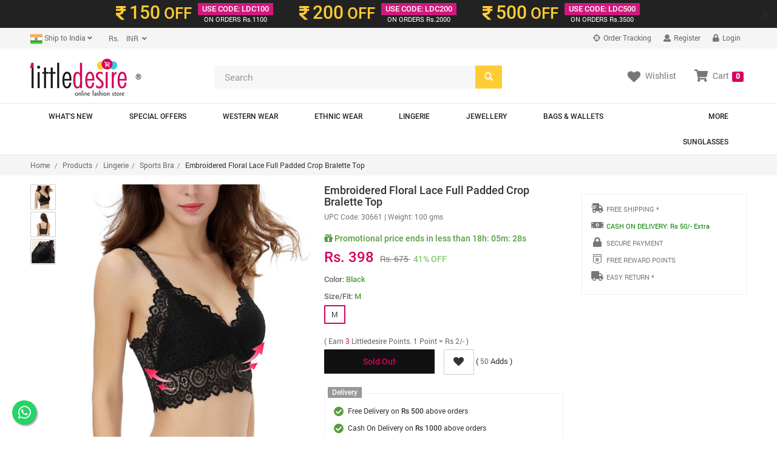

--- FILE ---
content_type: text/html; charset=UTF-8
request_url: https://www.littledesire.com/products-detail/embroidered-floral-lace-full-padded-crop-bralette-top-3066
body_size: 23442
content:
 	

<!DOCTYPE html>
<html lang="en">
<head>
<meta charset="utf-8">
<meta http-equiv="X-UA-Compatible" content="IE=edge">
<meta name="viewport" content="width=device-width, initial-scale=1">
<title>Embroidered Floral Lace Full Padded Crop Bralette Top, Lingerie, Sports Bra Free Delivery India.</title>
<meta name="keywords" content="Embroidered Floral Lace Full Padded Crop Bralette Top, Lingerie, Sports Bra, Free Delivery Embroidered Floral Lace Full Padded Crop Bralette Top, Lingerie, Sports Bra, Where to buy Embroidered Floral Lace Full Padded Crop Bralette Top, buy online Embroidered Floral Lace Full Padded Crop Bralette Top, Best Online shopping India, Free Online Fashion India, Buy online Sports Bra, Indian Sports Bra">
<meta name="description" content="Online Fashion Shopping Store for Embroidered Floral Lace Full Padded Crop Bralette Top, Lingerie, Sports Bra. Embroidered Floral Lace Full Padded Crop Bralette Top Buy Online with secure payment gateway from India.">
<meta name="theme-color" content="#D70060">
<meta name="google" content="notranslate" />
<!-- dreamzsop -->
<link href="../css/dreamzsop.css" rel="stylesheet">
<!-- Bootstrap -->
<link href="../css/bootstrap.min.css" rel="stylesheet">
<link href="../css/font-awesome.min.css" rel="stylesheet">
<!-- HTML5 shim and Respond.js for IE8 support of HTML5 elements and media queries -->
<!-- WARNING: Respond.js doesn't work if you view the page via file:// -->
<!--[if lt IE 9]>
<script src="https://oss.maxcdn.com/html5shiv/3.7.2/html5shiv.min.js"></script>
<script src="https://oss.maxcdn.com/respond/1.4.2/respond.min.js"></script>
<![endif]-->
<link rel="shortcut icon" href="../images/ico/favicon.ico">
<link rel="apple-touch-icon-precomposed" sizes="144x144" href="../images/ico/apple-touch-icon-144-precomposed.png">
<link rel="apple-touch-icon-precomposed" sizes="114x114" href="../images/ico/apple-touch-icon-114-precomposed.png">
<link rel="apple-touch-icon-precomposed" sizes="72x72" href="../images/ico/apple-touch-icon-72-precomposed.png">
<link rel="apple-touch-icon-precomposed" href="../images/ico/apple-touch-icon-57-precomposed.png">

<script src="https://www.googleoptimize.com/optimize.js?id=OPT-KTZRLHS"></script>

<!-- Open Graph data start -->
<meta property="og:title" content="Embroidered Floral Lace Full Padded Crop Bralette Top" />
<meta property="og:type" content="littledesire.product" />
<meta property="og:url" content="https://www.littledesire.com//products-detail/embroidered-floral-lace-full-padded-crop-bralette-top-3066" />
<meta property="og:image" content="https://www.littledesire.com/uploads/products/u1600066412d105.jpg" />
<meta property="og:description" content="Embroidered Floral Lace Full Padded Crop Bralette Top - Littledesire , Lingerie, Sports Bra Available at Littledesire.com">
<meta property="og:site_name" content="Littledesire.com">
<!-- Open Graph data end -->

<!-- image zoom effect css and js-->
<link rel="stylesheet" type="text/css" href="../css/main_product.css">
<link href="../css/magiczoomplus.css" rel="stylesheet" type="text/css" media="screen">
<script src="../js/popup-slider.js" type="text/javascript"></script>
<!-- swiper's css -->
<link rel="stylesheet" href="../css/swiper.min.css">
<!-- swiper's css -->
<!-- image zoom effect css and js-->

<script type="text/javascript" src="//platform-api.sharethis.com/js/sharethis.js#property=5b23a042bb65610011dc0cbb&product=inline-share-buttons"></script>

<!-- foxpush.com notification Remove foxpush_manifest.json and foxpush_worker.js -->
<!-- <script type="text/javascript" data-cfasync="false"> 
 var _foxpush = _foxpush || []; 
 _foxpush.push(['_setDomain', 'littledesirecom']); 
 (function(){ 
 var foxscript = document.createElement('script'); 
 foxscript.src = '//cdn.foxpush.net/sdk/foxpush_SDK_min.js'; 
 foxscript.type = 'text/javascript'; 
 foxscript.async = 'true'; 
 var fox_s = document.getElementsByTagName('script')[0]; 
 fox_s.parentNode.insertBefore(foxscript, fox_s);})(); 
 </script> -->
<!-- foxpush.com notification -->
<!-- Schema Start-->
<script type="application/ld+json">
{
  "@context": "https://schema.org/",
  "@type": "Product",
  "name": "Embroidered Floral Lace Full Padded Crop Bralette Top",
  "image": ["https://www.littledesire.com/uploads/products/u1600066412d105.jpg","https://www.littledesire.com/uploads/products/j1600066412q110.jpg","https://www.littledesire.com/uploads/products/w1600066412w109.jpg"],
  "description": "Embroidered Floral Lace Full Padded Crop Bralette Top Material: ImportedTops Type: CamisPattern Type: FloralDecoration: LaceStraps: With StrapClosure: Back ClosurePadded: With PaddedColor: BlackSize: One Size Package List: Pack Of 1 Bralette",
  "sku": "30661",
  "mpn": "30661",
  "brand": {
    "@type": "Thing",
    "name": "Littledesire"
  },
  "review": {
    "@type": "Review",
    "reviewRating": {
      "@type": "Rating",
      "ratingValue": "4",
      "bestRating": "5"
    },
    "author": {
      "@type": "Person",
      "name": "Payal"
    }
  },
  "aggregateRating": {
    "@type": "AggregateRating",
    "ratingValue": "4.5",
    "reviewCount": "23"
  },
  "offers": {
    "@type": "Offer",
    "url": "https://www.littledesire.com/littledesire-coupons.php",
    "priceCurrency": "INR",
    "price": "398.00",
    "priceValidUntil": "2027-01-28",
    "itemCondition": "NewCondition",
    "availability": "SoldOut",
    "hasMerchantReturnPolicy": "hasMerchantReturnPolicy	",
    "seller": {
      "@type": "LocalBusiness",
      "name": "Littledesire"
    }
  }
}
</script>
<!-- Schema End -->

<!-- Global site tag (gtag.js) - Google Analytics --> 
<script async src="https://www.googletagmanager.com/gtag/js?id=UA-5050579-15"></script>
<script>
  window.dataLayer = window.dataLayer || [];
  function gtag(){dataLayer.push(arguments);}
  gtag('js', new Date());
  gtag('config', 'UA-5050579-15', {'currency': 'INR',
  'page_title' : 'Embroidered Floral Lace Full Padded Crop Bralette Top',
  'page_path': '/products-detail/embroidered-floral-lace-full-padded-crop-bralette-top-3066'
});
</script><script type="text/javascript">
gtag('event', 'view_item', {
  "items": [
    {
      "id": "30661",
      "name": "Embroidered Floral Lace Full Padded Crop Bralette Top",
      "list_name": "Product Detail",
      "brand": "Littledesire",
      "category": "Sports Bra",
      "list_position": 1,
      "quantity": 0,
      "price": '398.00'
    }
  ]
});
</script>
<style>
.fixedAddToCartBtn{
	background: #ffffff;
    position: fixed;
    z-index: 999;
    bottom: 0px;
    border: 1px solid #c9c9c9;
    padding: 10px 0;
    width: 100%;
}
@media screen and (max-width: 420px){
	.intro-banner-vdo-play-btn {
	    bottom: 14px;
	    right: 14px;
	    left: inherit;
	    z-index: 9999999;
	}
}
</style>
<script>


function changeColor(color, label, ldimg)
{

	$("#goToCart").hide();
	$("#addToCart").show();
	var size=$("#size").val();
	var sizearr=$("#sizearr").val();
	sizearr=sizearr.split(",");
	var colorarr=$("#colorarr").val();
	colorarr=colorarr.split(",");
	$("#color").val(color);
	var productJson=$("#productJson").val();
	var obj = JSON.parse(productJson);
	var j=1;
		for (var i = sizearr.length - 1; i >= 0; i--) {
			$("#btnSize"+label+sizearr[i].replace(" ", "")).removeClass();
			$("#btnSize"+label+sizearr[i].replace(" ", "")).addClass("btn sizedtl btndisable hidden");
			$("#btnSize"+label+sizearr[i].replace(" ", "")).removeAttr('enabled');
			$("#btnSize"+label+sizearr[i].replace(" ", "")).attr('disabled', 'disabled');
		}
		for (var i = obj.length - 1; i >= 0; i--) {

			
			if(obj[i].color==color)
			{
				$("#upc_code").html(obj[i].upc_code);
				if(obj[i].num_items>0){
					$("#btnSize"+label+obj[i].size.replace(" ", "")).removeClass();
					$("#btnSize"+label+obj[i].size.replace(" ", "")).addClass("btn sizedtl");
					if(j==1){
						$("#btnSize"+label+obj[i].size.replace(" ", "")).addClass("active");
						$("#size").val(obj[i].size);
						$("#sizearr").val(obj[i].size);
						$("#sizename").html(obj[i].size);
						j++;
					}else{
						$("#sizearr").val($("#sizearr").val()+','+obj[i].size);
					}
					$("#btnSize"+label+obj[i].size.replace(" ", "")).removeAttr('disabled');
					$("#btnSize"+label+obj[i].size.replace(" ", "")).attr('enabled', 'enabled');
					$(".istock").css("display", "block");
					$(".ostock").css("display", "none");
				}else{
					$("#btnSize"+label+obj[i].size.replace(" ", "")).removeClass();
					$("#btnSize"+label+obj[i].size.replace(" ", "")).addClass("btn sizedtl btndisable hidden");
					$("#btnSize"+label+obj[i].size.replace(" ", "")).removeAttr('enabled');
					$("#btnSize"+label+obj[i].size.replace(" ", "")).attr('disabled', 'disabled');
				}
			}
		}
	$("#colorname").html(color);
	for(var i=0;i<colorarr.length;i++)
	{
		var colorarrtxt=colorarr[i].replace(/ /g, '');
		if (color!=colorarr[i]) {
			$("#btnColor"+label+colorarrtxt).removeClass();
			$("#btnColor"+label+colorarrtxt).addClass("btn sizedtl");
		}
		else
		{
			$("#btnColor"+label+colorarrtxt).removeClass();
			$("#btnColor"+label+colorarrtxt).addClass("btn sizedtl active");
		}
		$("#btnColor"+label+colorarrtxt).removeAttr('disabled');
		$("#btnColor"+label+colorarrtxt).attr('enabled', 'enabled');
	}	
	// selectImg = $(this).attr('src');
	$('.swiper-slide-active').find("img").attr('src', 'https://www.littledesire.com/uploads/products/'+ldimg);
	// console.log('Clicked Img: '+ldimg);

	return false;
}
function changeSize(size, label)
{
	$("#goToCart").hide();
	$("#addToCart").show();
	var color=$("#color").val();
	var sizearr=$("#sizearr").val();
	sizearr=sizearr.split(",");
	var colorarr=$("#colorarr").val();
	colorarr=colorarr.split(",");
	$("#size").val(size);
	$("#sizename").html(size);

for(var i=0;i<sizearr.length;i++)
	{
		var sizearrtxt=sizearr[i].replace(/ /g, '');
		if (size!=sizearr[i]) {
			$("#btnSize"+label+sizearrtxt).removeClass();
			$("#btnSize"+label+sizearrtxt).addClass("btn sizedtl");
		}
		else
		{
			$("#btnSize"+label+sizearrtxt).removeClass();
			$("#btnSize"+label+sizearrtxt).addClass("btn sizedtl active");
		}
		//$("#btnSize"+label+sizearr[i]).css("cursor", "");
		// $("#btnSize"+label+sizearrtxt).removeAttr('disabled');
		// $("#btnSize"+label+sizearrtxt).attr('enabled', 'enabled');
}	
	var productJson=$("#productJson").val();
	var obj = JSON.parse(productJson);
	for (var i = obj.length - 1; i >= 0; i--) {

			// alert("sa");
			if(obj[i].size==size)
			{
				$("#upc_code").html(obj[i].upc_code);
				if(obj[i].num_items<=0){
					$("#btnSize"+label+obj[i].size).addClass("btn sizedtl btndisable");
				}
			}
		}

return false;

}

function addCartDetail(label)
{
	var size=$("#size").val();
	var color=$("#color").val();
	if(color==''){
		$("#sizeColorErrInfo"+label).html("Please select size and color");
		return false;
	}else{
		$("#sizeColorErrInfo"+label).html("");
	}
	return true;
	$.ajax({
		data: "color="+color+"&size="+size+"&product_id="+3066,
		type: "POST",
		url: "../ajax/get-product-id.php",
		success: function(html){
			var product_id=html;
			if(product_id!=0)
			{
				$.ajax({
                    type: "POST",   
                    data: "proad_id="+product_id+"&ref=detail",
                    url: "https://www.littledesire.com/basket/basketprocess.php",

                    success: function(html)
                    {
						$("#addToCart").hide();
						$("#goToCart").show();
                    	console.log(html);
						var html1=html.split("||");
						$("#sizeColorErrInfo"+label).html("");
						$("#notification-popup").html(html1[0]);
												$("#myshoppingcart").html(html1[1]);
						$("#cartItems").html(html1[2]);

                    }
         		}); 

			}
			else if(product_id==0)
			{
				$("#sizeColorErrInfo"+label).html("Please select size and color");
			}
		}
	});
}



  jQuery(document).ready(function($) {
 
        $('#myCarousel').carousel({
                interval: 5000
        });
 
        $('#carousel-text').html($('#slide-content-0').html());
 
        //Handles the carousel thumbnails
        $('[id^=carousel-selector-]').click( function(){
                var id_selector = $(this).attr("id");
                var id = id_selector.substr(id_selector.length -1);
                var id = parseInt(id);
                $('#myCarousel').carousel(id);
        });
 
 
        // When the carousel slides, auto update the text
        $('#myCarousel').on('slid.bs.carousel', function (e) {
                 var id = $('.item.active').data('slide-number');
                $('#carousel-text').html($('#slide-content-'+id).html());
        });
});
var url=window.location.toString() ;
var site_status="1";
function third_cfeature(key,object,id) {
	if(url.indexOf("?")=== -1 ){
	url=url+"?";
	}
	var stn ;
  var rtn = url.split("?")[0],
        param,
        params_arr = [],
        queryString = (url.indexOf("?") !== -1) ? url.split("?")[1] : "";
		stn=rtn.split("/");
		var k=stn[stn.length-1].split("-");
		var replaceid=k[k.length -1];
		var c=k[k.length -1].split("~");
		c[0]=id ;
		var final_id=c.join("~");
		if(site_status==0)
		{
		var rtn=rtn.replace(replaceid,"")+"?"+final_id ;
		}else{
		var rtn=rtn.replace(replaceid,"")+final_id ;
		}
    if (queryString !== "") {
        params_arr = queryString.split("&");	
		params_arr[0]= id ;
        for (var i = params_arr.length - 1; i >= 1; i -= 1) {
            param = params_arr[i].split("=")[0];
            if (param === key) {
                params_arr.splice(i, 1);
            }
        }
		if(rtn.indexOf("?")=== -1 ){
		rtn=rtn+"?";	
		}
		
		rtn = rtn ;//+  params_arr.join("&");
    }
	if(rtn.indexOf("?")=== -1 ){
		rtn=rtn+"?";	
		}
	rtn= rtn + "&" +  key + "=" + object;
    window.location.href= rtn ;
 
}
</script>
</head>
<body>

<!-- Facebook JavaScript SDK -->
<div id="fb-root"></div>
<script>(function(d, s, id) {
  var js, fjs = d.getElementsByTagName(s)[0];
  if (d.getElementById(id)) return;
  js = d.createElement(s); js.id = id;
  js.src = "//connect.facebook.net/en_US/sdk.js#xfbml=1&version=v2.3&appId=329046793944978";
  fjs.parentNode.insertBefore(js, fjs);
}(document, 'script', 'facebook-jssdk'));</script>
<!-- Facebook JavaScript SDK -->
<!-- Facebook Pixel Code -->
<script>
!function(f,b,e,v,n,t,s)
{if(f.fbq)return;n=f.fbq=function(){n.callMethod?
n.callMethod.apply(n,arguments):n.queue.push(arguments)};
if(!f._fbq)f._fbq=n;n.push=n;n.loaded=!0;n.version='2.0';
n.queue=[];t=b.createElement(e);t.async=!0;
t.src=v;s=b.getElementsByTagName(e)[0];
s.parentNode.insertBefore(t,s)}(window, document,'script',
'https://connect.facebook.net/en_US/fbevents.js');
fbq('init', '982546682540738');
fbq('track', 'PageView');
</script>
<noscript><img height="1" width="1" style="display:none"
src="https://www.facebook.com/tr?id=982546682540738&ev=PageView&noscript=1"
/></noscript>
<!-- End Facebook Pixel Code -->
<!-- header-top-banner -->
<script>

// Set the date we're counting down to
var countDownDate = new Date("Jan 28, 2026 11:59:59").getTime();

// Update the count down every 1 second
var x = setInterval(function() {

    // Get todays date and time
    var now = new Date().getTime();
    
    // Find the distance between now an the count down date
    var distance = countDownDate - now;
    
    // Time calculations for days, hours, minutes and seconds
    var days = Math.floor(distance / (1000 * 60 * 60 * 24));
    var hours = Math.floor((distance % (1000 * 60 * 60 * 24)) / (1000 * 60 * 60));
    var minutes = Math.floor((distance % (1000 * 60 * 60)) / (1000 * 60));
    var seconds = Math.floor((distance % (1000 * 60)) / 1000);
	 hours = hours < 10 ? "0"+hours : hours;
	 minutes = minutes < 10 ? "0"+minutes : minutes;
	seconds = seconds < 10 ? "0"+seconds : seconds;
    
    // Output the result in an element with id="demo"


    // document.getElementById("demo").innerHTML = hours + " <small style='color:#fff;font-weight:normal'>&nbsp;Hr&nbsp;</small> " + minutes + " <small style='color:#fff;font-weight:normal'>&nbsp;Min&nbsp;</small> " + seconds + " <small style='color:#fff;font-weight:normal'>&nbsp;Sec&nbsp;</small>";
    
    
    // If the count down is over, write some text 
    if (distance < 0) {
        // clearInterval(x);
		countDownDate = new Date("Jan 29, 2026 11:59:59").getTime();

        // document.getElementById("demo").innerHTML = "EXPIRED";
    }
}, 1000);
</script>

<div class="alert-dismissible fade in topbar2 hidden-xs" role="alert">
<button type="button" class="close" onclick="crossid1()" data-dismiss="alert" aria-label="Close"><span aria-hidden="true">×</span></button>
<div class="container">
<div class="v3ofr-row clearfix">
<span class="v3ofr-pricecol"><span class="v3ofrclr1"><i class="fas fa-rupee-sign ricesymbl"></i> <span class="ofrprice">150</span> OFF</span></span>
<span class="v3ofr-ofrcol"><span class="ofrcoltop">USE CODE: LDC100</span>
<span class="ofrcolbotm"><i class="fa fa-inr"></i>ON ORDERS Rs.1100</span></span>
</div>
<div class="v3ofr-row clearfix">
<span class="v3ofr-pricecol"><span class="v3ofrclr1"><i class="fas fa-rupee-sign ricesymbl"></i> <span class="ofrprice">200</span> OFF</span></span>
<span class="v3ofr-ofrcol"><span class="ofrcoltop">USE CODE: LDC200</span>
<span class="ofrcolbotm"><i class="fa fa-inr"></i>ON ORDERS Rs.2000</span></span>
</div>
<div class="v3ofr-row clearfix">
<span class="v3ofr-pricecol"><span class="v3ofrclr1"><i class="fas fa-rupee-sign ricesymbl"></i> <span class="ofrprice">500</span> OFF</span></span>
<span class="v3ofr-ofrcol"><span class="ofrcoltop">USE CODE: LDC500</span>
<span class="ofrcolbotm"><i class="fa fa-inr"></i>ON ORDERS Rs.3500</span></span>
</div>

</div>
</div>
</div>

<script>
function crossid(){
var valus=1;
	$.ajax({
                    type: "POST", 
					data:{valus:valus},
                    url: "https://www.littledesire.com/ajax/lcdcode.php",
                    success: function(html){
                    }
         }); 
}
function crossid1(){
var valus=2;
	$.ajax({
                    type: "POST", 
					data:{valus:valus},
                    url: "https://www.littledesire.com/ajax/lcdcode.php",
                    success: function(html){
                    }
         }); 
}
</script><!-- header-top-banner -->


<div class="header-top hidden-xs">
<!--header_top-->
<!--<div id="pdct_ack" class="container navbar-fixed-top alert alert-success" align="center" style="display:none;"></div>-->
<div class="container">
<div class="row">
<div class="col-xs-6 col-sm-4 col-md-6 col-lg-6">
<div class="country-info">
<div class="btn-group">
<button type="button" class="btn btn-default dropdown-toggle usa" data-toggle="dropdown"><span id="currentlocation"><img src="https://www.littledesire.com/uploads/flags/t1415095440b1415114765_India-Flag.png" width="20" /> Ship to India</span> <i class="fa fa-angle-down"></i></button>
<ul class="dropdown-menu">
<li><a href="javascript:void(0);" onclick="changeCurrentLocation('1')"><img src="https://www.littledesire.com/uploads/flags/t1415095440b1415114765_India-Flag.png" width="20" /> India</a></li>
</ul>
</div>

<div class="btn-group">
<input type="hidden" name="lit_currency_symbol" id="lit_currency_symbol" value="Rs." />
<input type="hidden" name="lit_currency_value" id="lit_currency_value" value="1" />

<button type="button" class="btn btn-default dropdown-toggle usa" data-toggle="dropdown"><span id="currentcurrency">&nbsp;&nbsp;&nbsp;&nbsp;Rs.</span>&nbsp;&nbsp;<i class="fa fa-angle-down"></i></button>
<ul class="dropdown-menu">
<li><a href="javascript:void(0);" onclick="changeCurrency('6', '1', 'Rs.')">
<span class="change-currency">INR</span>
<span class="change-symbol">Rs.</span>
</a></li>
</ul>
</div>
</div>
</div>

<div class="col-xs-6 col-sm-8 col-md-6 col-lg-6">
<div class="account-menu">
<ul class="nav navbar-nav">
<li><a href="https://littledesire.ordr.live/" target="_blank"><i class="fa fa-crosshairs"></i> Order Tracking</a></li>
<!-- if not logged in Start -->
<li><a href="https://www.littledesire.com/login/"><i class="fas fa-user"></i> Register</a></li>
<li><a href="https://www.littledesire.com/login/"><i class="fas fa-lock"></i> Login</a></li>
<!-- if not logged in End -->
</ul>
</div>
<!--<div class="contactinfo">
<ul class="nav navbar-nav">
<li><a href="#"><i class="fa fa-phone"></i> +91 9810024108</a></li>
<li><a href="#"><i class="fa fa-envelope"></i> reach@littledesire.com</a></li>
</ul>
</div>-->
</div>
</div>
</div>
</div><!--header_top-->

<div class="header hidden-xs"><!--header-->
<div class="container">
<div class="row">
<div class="col-xs-6 col-sm-4 col-md-3 col-lg-3">
<div class="logo">
<a href="https://www.littledesire.com/" class="logo-res"><img src="https://www.littledesire.com/images/little-desire-logo-75.png" alt="Littledesire - Get Your Style On" /></a>&reg;
</div>
</div>
<div class="col-xs-6 col-sm-4 col-md-5 col-lg-5">
<!--<form class="navbar-form  home-search" role="search">
<div class="form-group">
<input type="text" class="form-control" placeholder="Search">
</div>
</form>-->
<form method="get" id="frmsearch" name="frmsearch" onsubmit="return submitform();">
<div class="home-search">
<input type="search" name="keyword" id="keyword" class="form-control" placeholder="Search" required="required">
<span class="btn-searchicon">
<button class="btn searchbtn" type="submit"><span class="glyphicon glyphicon-search"></span></button>
</span>
</div>
</form>
</div>
<div class="col-xs-6 col-sm-4 col-md-4 col-lg-4">
<div class="clear"></div>
<ul class="nav navbar-nav text-center descktop-hidden">
<li class="dropdown">
<a href="https://www.littledesire.com/basket/"><i class="fa fa-shopping-cart"></i>Cart <span class="label label-danger">0</span></a>
</li> <!-- id="mydropdown" class="dropdown-toggle pdcart-text" data-toggle="dropdown" -->
</ul>

<div class="mycart hidden-xs" id="myshoppingcart"><!--/mycart-->
<ul class="nav navbar-nav navbar-right">
<li><a href="https://www.littledesire.com/myaccount/wishlist.php" class="pdcart-text"><i class="fas fa-heart wl"></i><span class="wltext">Wishlist</span></a></li>
<li class="dropdown">
<a id="mydropdown" class="dropdown-toggle pdcart-text" data-toggle="dropdown" href="https://www.littledesire.com/basket/"><i class="fas fa-shopping-cart sc"></i><span class="sctext">Cart</span> <span class="label label-danger">0</span></a>
<ul class="dropdown-menu ddcart">
<li>
<h4 class="heading4 text-center"><strong>Your Shopping Cart is Empty</strong></h4>
</li>
</ul>
</li>
<div class="clear"></div>
</ul>
</div>
</div>

</div>
</div>
</div><!--/header-->


<nav class="navbar navbar-default main-nav hidden-xs" role="navigation"><!--/main nav-->
<div class="container">
    <!-- Brand and toggle get grouped for better mobile display -->
    <div class="navbar-header">
      <button type="button" class="navbar-toggle collapsed" data-toggle="collapse" data-target="#bs-example-navbar-collapse-1">
        <span class="sr-only">Toggle navigation</span>
        <span class="icon-bar"></span>
        <span class="icon-bar"></span>
        <span class="icon-bar"></span>
      </button>
     <!-- <a class="navbar-brand" href="#">Brand</a>-->
    </div>

    <!-- Collect the nav links, forms, and other content for toggling -->
    <div class="collapse navbar-collapse main-navcollapse" id="bs-example-navbar-collapse-1">
    <ul class="nav navbar-nav main-nav">
    <li><a href="https://www.littledesire.com/whats-new/">What's New</a></li>
    <li><a href="https://www.littledesire.com/special-offer/">Special Offers</a></li>
	<li class="dropdown mega-dropdown">
<a href="https://www.littledesire.com/products/western-wear-1" class="dropdown-toggle" data-hover="dropdown">Western Wear</a>
<ul class="dropdown-menu mega-dropdown-menu row" style="background-image: url(https://www.littledesire.com/uploads/category/l1417005930n1.jpg);
	background-repeat: no-repeat;background-position: right bottom;">
<li class="col-sm-6">
<ul>

<li><a href="https://www.littledesire.com/products/tops-2">Tops</a></li>

<li><a href="https://www.littledesire.com/products/t-shirts-4">T-Shirts</a></li>

<li><a href="https://www.littledesire.com/products/dresses-3">Dresses</a></li>

<li><a href="https://www.littledesire.com/products/bottomwear-7">Bottomwear</a></li>

<li><a href="https://www.littledesire.com/products/jackets-shrugs-11">Jackets & Shrugs</a></li>

<li><a href="https://www.littledesire.com/products/shorts-skirts-10">Shorts & Skirts</a></li>

<li><a href="https://www.littledesire.com/products/shawls-scarves-42">Shawls & Scarves</a></li>

<li><a href="https://www.littledesire.com/products/sweatshirts-tracksuits-5">Sweatshirts & Tracksuits</a></li>

<li><a href="https://www.littledesire.com/products/sweaters-cardigans-6">Sweaters & Cardigans</a></li>

<li><a href="https://www.littledesire.com/products/jeans-jeggings-8">Jeans & Jeggings</a></li>

<li><a href="https://www.littledesire.com/products/socks-gloves-46">Socks & Gloves</a></li>
</ul>
</li>
</ul>
</li>
<li class="dropdown mega-dropdown">
<a href="https://www.littledesire.com/products/ethnic-wear-17" class="dropdown-toggle" data-hover="dropdown">Ethnic Wear</a>
<ul class="dropdown-menu mega-dropdown-menu row" style="background-image: url(https://www.littledesire.com/uploads/category/);
	background-repeat: no-repeat;background-position: right bottom;">
<li class="col-sm-6">
<ul>

<li><a href="https://www.littledesire.com/products/party-wear-kurtis-gowns-65">Party Wear Kurtis & Gowns</a></li>

<li><a href="https://www.littledesire.com/products/trendy-kurtis-gowns-19">Trendy Kurtis & Gowns</a></li>

<li><a href="https://www.littledesire.com/products/kurti-with-bottom-72">Kurti With Bottom</a></li>

<li><a href="https://www.littledesire.com/products/daily-wear-kurta-61">Daily Wear Kurta</a></li>

<li><a href="https://www.littledesire.com/products/short-kurti-22">Short Kurti</a></li>

<li><a href="https://www.littledesire.com/products/party-wear-saree-73">Party Wear Saree</a></li>

<li><a href="https://www.littledesire.com/products/sarees-18">Sarees</a></li>

<li><a href="https://www.littledesire.com/products/palazzo-pants-64">Palazzo & Pants</a></li>

<li><a href="https://www.littledesire.com/products/leggings-63">Leggings</a></li>

<li><a href="https://www.littledesire.com/products/dupatta-71">Dupatta</a></li>
</ul>
</li>
</ul>
</li>
<li class="dropdown mega-dropdown">
<a href="https://www.littledesire.com/products/lingerie-13" class="dropdown-toggle" data-hover="dropdown">Lingerie</a>
<ul class="dropdown-menu mega-dropdown-menu row" style="background-image: url(https://www.littledesire.com/uploads/category/m1542197663qlaungries.jpg);
	background-repeat: no-repeat;background-position: right bottom;">
<li class="col-sm-6">
<ul>

<li><a href="https://www.littledesire.com/products/bra-66">Bra</a></li>

<li><a href="https://www.littledesire.com/products/sports-bra-29">Sports Bra</a></li>

<li><a href="https://www.littledesire.com/products/panties-30">Panties</a></li>

<li><a href="https://www.littledesire.com/products/bra-and-panty-sets-75">Bra and Panty Sets</a></li>

<li><a href="https://www.littledesire.com/products/bikinis-tankinis-41">Bikinis & Tankinis</a></li>

<li><a href="https://www.littledesire.com/products/exotic-babydoll-dresses-32">Exotic Babydoll Dresses</a></li>

<li><a href="https://www.littledesire.com/products/pajama-sleepwear-62">Pajama Sleepwear</a></li>

<li><a href="https://www.littledesire.com/products/cotton-nighty-33">Cotton Nighty</a></li>

<li><a href="https://www.littledesire.com/products/satin-nighty-76">Satin Nighty</a></li>
</ul>
</li>
</ul>
</li>
<li class="dropdown mega-dropdown">
<a href="https://www.littledesire.com/products/jewellery-14" class="dropdown-toggle" data-hover="dropdown">Jewellery</a>
<ul class="dropdown-menu mega-dropdown-menu row" style="background-image: url(https://www.littledesire.com/uploads/category/v1542198195fjewellery.jpg);
	background-repeat: no-repeat;background-position: right bottom;">
<li class="col-sm-6">
<ul>

<li><a href="https://www.littledesire.com/products/earrings-drops-37">Earrings & Drops </a></li>

<li><a href="https://www.littledesire.com/products/rings-44">Rings</a></li>

<li><a href="https://www.littledesire.com/products/necklace-36">Necklace</a></li>

<li><a href="https://www.littledesire.com/products/mangal-sutra-80">Mangal Sutra</a></li>

<li><a href="https://www.littledesire.com/products/broach-79">Broach</a></li>

<li><a href="https://www.littledesire.com/products/hair-bands-clips-47">Hair Bands & Clips</a></li>

<li><a href="https://www.littledesire.com/products/payal-anklets-81">Payal & Anklets</a></li>

<li><a href="https://www.littledesire.com/products/bangles-bracelet-35">Bangles & Bracelet</a></li>

<li><a href="https://www.littledesire.com/products/keychain-or-keyrings-78">Keychain or KeyRings</a></li>

<li><a href="https://www.littledesire.com/products/designer-rakhi-82">Designer Rakhi</a></li>
</ul>
</li>
</ul>
</li>
<li class="dropdown mega-dropdown">
<a href="https://www.littledesire.com/products/bags-wallets-12" class="dropdown-toggle" data-hover="dropdown">Bags & Wallets</a>
<ul class="dropdown-menu mega-dropdown-menu row" style="background-image: url(https://www.littledesire.com/uploads/category/u1429910101cbags.jpg);
	background-repeat: no-repeat;background-position: right bottom;">
<li class="col-sm-6">
<ul>

<li><a href="https://www.littledesire.com/products/handbags-24">Handbags</a></li>

<li><a href="https://www.littledesire.com/products/sling-bags-23">Sling Bags</a></li>

<li><a href="https://www.littledesire.com/products/wallets-clutches-27">Wallets & Clutches</a></li>

<li><a href="https://www.littledesire.com/products/stylish-backpacks-26">Stylish Backpacks</a></li>

<li><a href="https://www.littledesire.com/products/travel-makeup-pouches-28">Travel & Makeup Pouches</a></li>

<li><a href="https://www.littledesire.com/products/passport-cover-45">Passport Cover</a></li>

<li><a href="https://www.littledesire.com/products/lunch-bags-84">Lunch Bags</a></li>

<li><a href="https://www.littledesire.com/products/shopping-bags-57">Shopping Bags</a></li>

<li><a href="https://www.littledesire.com/products/pencil-box-cases-74">Pencil Box & Cases</a></li>

<li><a href="https://www.littledesire.com/products/small-bags-clutches-25">Small Bags & Clutches</a></li>

<li><a href="https://www.littledesire.com/products/mobile-pouch-83">Mobile Pouch</a></li>
</ul>
</li>
</ul>
</li>
<li class="dropdown mega-dropdown pull-right">
<a href="https://www.littledesire.com/products/more-16" class="dropdown-toggle" data-hover="dropdown">More</a>
<ul class="dropdown-menu mega-dropdown-menu row" style="background-image: url(https://www.littledesire.com/uploads/category/);
	background-repeat: no-repeat;background-position: right bottom;">
<li class="col-sm-6">
<ul>

<li><a href="https://www.littledesire.com/products/sleeping-eye-masks-59">Sleeping Eye Masks</a></li>

<li><a href="https://www.littledesire.com/products/bath-kitchen-31">Bath & Kitchen</a></li>

<li><a href="https://www.littledesire.com/products/collectables-77">Collectables</a></li>

<li><a href="https://www.littledesire.com/products/health-and-hygiene-49">Health And Hygiene</a></li>

<li><a href="https://www.littledesire.com/products/beauty-makeup-50">Beauty & Makeup</a></li>

<li><a href="https://www.littledesire.com/products/cushion-covers-58">Cushion Covers</a></li>

<li><a href="https://www.littledesire.com/products/mobile-accessories-85">Mobile Accessories</a></li>
</ul>
</li>
</ul>
</li>
<li class="dropdown mega-dropdown pull-right">
<a href="https://www.littledesire.com/products/sunglasses-15" class="dropdown-toggle" data-hover="dropdown">Sunglasses</a>
<ul class="dropdown-menu mega-dropdown-menu row" style="background-image: url(https://www.littledesire.com/uploads/category/y1531384942mlittledesire-sunglasses.jpg);
	background-repeat: no-repeat;background-position: right bottom;">
<li class="col-sm-6">
<ul>

<li><a href="https://www.littledesire.com/products/men-sunglasses-69">Men Sunglasses</a></li>

<li><a href="https://www.littledesire.com/products/women-sunglasses-38">Women Sunglasses</a></li>

<li><a href="https://www.littledesire.com/products/kids-sunglasses-67">Kids Sunglasses</a></li>

<li><a href="https://www.littledesire.com/products/unisex-sunglasses-68">Unisex Sunglasses</a></li>

<li><a href="https://www.littledesire.com/products/sunglasses-cases-straps-39">Sunglasses Cases & Straps</a></li>
</ul>
</li>
</ul>
</li>
</ul>
</div><!-- .navbar-collapse -->
</div>
</nav>

<script src="https://ajax.googleapis.com/ajax/libs/jquery/3.2.1/jquery.min.js"></script>
<script type="text/javascript">
$(document).ready(function(){
var id='INR';
var value='1';
var symbol='Rs.';
if(id=="" || value=="" || symbol=="")
{
var id="6";
var value="1";
var symbol="Rs.";
changeCurrency(id, value, symbol);
}else{
changeCurrency(id, value, symbol);
}
});
function changeCurrentLocation(country)
{
	$.ajax({
		type: "POST",
		data: "country="+country,
		url: "https://www.littledesire.com/ajax/change_location.php",
		success: function(data)
			{
				$("#currentlocation").html(data);
			}
	});
}

function changeCurrency(currency, value, symbol)
{
var symbolcheck="Rs.";
	$.ajax({
		type: "POST",
		data: "currency="+currency,
		url: "https://www.littledesire.com/ajax/change_currency.php",
		success: function(data)
			{
				$("#lit_currency_symbol").val(symbol);
				$("#lit_currency_value").val(value);
				$("#currentcurrency").html(data);
				//convert main price
				$(".mainprice").each(function() {
				  var main_price=$( this ).attr( "id" );
				  var main_price1=parseFloat(main_price)/parseFloat(value);
				 if(symbol == symbolcheck){
				  main_price1=main_price1;
				  }else{
				  main_price1=main_price1.toFixed(2);
				  }
				  $(this).html(symbol+" "+main_price1);
				});
				//convert discounted price
				$(".actualprice").each(function() {
				  var price=$( this ).attr( "id" );
				  var price1=parseFloat(price)/parseFloat(value);
				 if(symbol == symbolcheck){
				  price1=price1;
				  }
				 else{
				   price1=price1.toFixed(2);
				 }
				  $(this).html(symbol+" "+price1);
				});
			}
	});
}
function submitform()
{
    var status=1;
    var keyword=$('#keyword').val();
    keyword=keyword.toLowerCase();
    keyword = keyword.replace(/(^\s+|\s+$)/g,' ');
    keyword = keyword.replace(/\s/g,'-');
    keyword = keyword.replace(",",'-');
    keyword = keyword.replace("--",'-');
    keyword = keyword.replace("/",'-');

    if(status == 0)
    {
        window.location="https://www.littledesire.com/search/?"+keyword;
    }
    else
    {
        window.location="https://www.littledesire.com/search/"+keyword;
    }return false;
}
</script><!--header-->
<!-- <div class="mobmenuwreper hidden-sm hidden-md hidden-lg"> -->
<div class="mobmenuwreper hidden-md hidden-lg">
<div class="navbar navbar-default topmenu">
<div class="container">
<div class="navbar-header">
<button class="navbar-toggle navbar-togglea-pps" type="button" id="trigger">
<span class="icon-bar"></span>
<span class="icon-bar"></span>
<span class="icon-bar"></span></button>
<div class="navbar-brand"><a href="https://www.littledesire.com/"><img src="https://www.littledesire.com/images/logomobile.png"/></a></div>
<div class="mp-links">
<a href="https://www.littledesire.com/search/"><i class="fa fa-search" aria-hidden="true"></i></a>
<!-- if not logged in Start -->
<a href="https://www.littledesire.com/login/"><i class="fa fa-user"></i></a>
<!-- if not logged in End -->
<a href="https://www.littledesire.com/basket/"><i class="fa fa-shopping-cart"></i> <span class="mp-cartitem">0</span></a>
<a href="https://www.littledesire.com/info/"><i class="fas fa-ellipsis-v"></i></a>
</div>
</div>
</div>
</div>
</div><!------------------------------- popup slider--------------------------->
<div id="outerdiv" style="display: none;"></div>
<div id="innerdiv">
<div class="">

<!--<div style="position:absolute;top:10px;z-index:999;border-bottom:1px solid #EEEEEE;width:100%; font:bold 15px ;padding-bottom:10px;">&nbsp;&nbsp;Ldnio Dual USB Travel Charger</div>-->

<div class="innerdiv-cover modal-dialog modal-lg">
<span id="NewPicShowClose" class="NewPicShowClose popupclose" classname="NewPicShowClose NewPicShowIco"><span aria-hidden="true">&times;</span>
</span>

<div class="row">
<div class="col-sm-1 col-xs-3 paddright0">
<div id="bottomdiv">

<img class="small_img_b img-responsive img-center"  src="https://www.littledesire.com/uploads/products/u1600066412d105.jpg">

</div>
</div>
<div class="col-sm-11 col-xs-9" style="padding-left:6px;">
<div id="imgdiv" style="text-align:center; position:relative;" class="imgdiv">

<img id="bigimg" src="https://www.littledesire.com/uploads/products/u1600066412d105.jpg" class="img-responsive img-center ">


</div>

<div id="arrow_div" style="display:block">
<span class="arrow-holder left arrow-icon litb-icon-huge-left" onclick="changebigimg(-1)"><i class="fa fa-angle-left fa-3x" aria-hidden="true"></i></span>
<span class="arrow-holder right arrow-icon litb-icon-huge-right" onclick="changebigimg(1)"><i class="fa fa-angle-right fa-3x" aria-hidden="true"></i></span>
</div>

</div>
</div>

</div>
</div>
</div><!------------------------------- popup slider--------------------------->
<div class="mp-pusher" id="mp-pusher"><!-- /pusher -->
<!-- mobile menu start -->
<div id="mp-menu" class="mp-menu hidden-sm hidden-md hidden-lg">
<div class="mp-level">
<h2 class="icon icon-arrow-left">All Categories</h2>

        <ul>
           <li><a href="https://www.littledesire.com/whats-new/">What's New</a></li>
           <li><a href="https://www.littledesire.com/special-offer/">Special Offers</a></li>
                       <li><span class="liicon icon icon-arrow-left"></span><a class="icon" href="https://www.littledesire.com/products/western-wear-1">Western Wear</a>
                <div class="mp-level">
                <h2 class="icon icon-arrow-left">Western Wear</h2>
                        <ul>
                                                    <li><a href="https://www.littledesire.com/products/tops-2">Tops</a></li>
                                                                                        <li><a href="https://www.littledesire.com/products/t-shirts-4">T-Shirts</a></li>
                                                                                        <li><a href="https://www.littledesire.com/products/dresses-3">Dresses</a></li>
                                                                                        <li><a href="https://www.littledesire.com/products/bottomwear-7">Bottomwear</a></li>
                                                                                        <li><a href="https://www.littledesire.com/products/jackets-shrugs-11">Jackets & Shrugs</a></li>
                                                                                        <li><a href="https://www.littledesire.com/products/shorts-skirts-10">Shorts & Skirts</a></li>
                                                                                        <li><a href="https://www.littledesire.com/products/shawls-scarves-42">Shawls & Scarves</a></li>
                                                                                        <li><a href="https://www.littledesire.com/products/sweatshirts-tracksuits-5">Sweatshirts & Tracksuits</a></li>
                                                                                        <li><a href="https://www.littledesire.com/products/sweaters-cardigans-6">Sweaters & Cardigans</a></li>
                                                                                        <li><a href="https://www.littledesire.com/products/jeans-jeggings-8">Jeans & Jeggings</a></li>
                                                                                        <li><a href="https://www.littledesire.com/products/socks-gloves-46">Socks & Gloves</a></li>
                                                                                    </ul>
                </div>
            </li>
                        <li><span class="liicon icon icon-arrow-left"></span><a class="icon" href="https://www.littledesire.com/products/ethnic-wear-17">Ethnic Wear</a>
                <div class="mp-level">
                <h2 class="icon icon-arrow-left">Ethnic Wear</h2>
                        <ul>
                                                    <li><a href="https://www.littledesire.com/products/party-wear-kurtis-gowns-65">Party Wear Kurtis & Gowns</a></li>
                                                                                        <li><a href="https://www.littledesire.com/products/trendy-kurtis-gowns-19">Trendy Kurtis & Gowns</a></li>
                                                                                        <li><a href="https://www.littledesire.com/products/kurti-with-bottom-72">Kurti With Bottom</a></li>
                                                                                        <li><a href="https://www.littledesire.com/products/daily-wear-kurta-61">Daily Wear Kurta</a></li>
                                                                                        <li><a href="https://www.littledesire.com/products/short-kurti-22">Short Kurti</a></li>
                                                                                        <li><a href="https://www.littledesire.com/products/party-wear-saree-73">Party Wear Saree</a></li>
                                                                                        <li><a href="https://www.littledesire.com/products/sarees-18">Sarees</a></li>
                                                                                        <li><a href="https://www.littledesire.com/products/palazzo-pants-64">Palazzo & Pants</a></li>
                                                                                        <li><a href="https://www.littledesire.com/products/leggings-63">Leggings</a></li>
                                                                                        <li><a href="https://www.littledesire.com/products/dupatta-71">Dupatta</a></li>
                                                                                    </ul>
                </div>
            </li>
                        <li><span class="liicon icon icon-arrow-left"></span><a class="icon" href="https://www.littledesire.com/products/lingerie-13">Lingerie</a>
                <div class="mp-level">
                <h2 class="icon icon-arrow-left">Lingerie</h2>
                        <ul>
                                                    <li><a href="https://www.littledesire.com/products/bra-66">Bra</a></li>
                                                                                        <li><a href="https://www.littledesire.com/products/sports-bra-29">Sports Bra</a></li>
                                                                                        <li><a href="https://www.littledesire.com/products/panties-30">Panties</a></li>
                                                                                        <li><a href="https://www.littledesire.com/products/bra-and-panty-sets-75">Bra and Panty Sets</a></li>
                                                                                        <li><a href="https://www.littledesire.com/products/bikinis-tankinis-41">Bikinis & Tankinis</a></li>
                                                                                        <li><a href="https://www.littledesire.com/products/exotic-babydoll-dresses-32">Exotic Babydoll Dresses</a></li>
                                                                                        <li><a href="https://www.littledesire.com/products/pajama-sleepwear-62">Pajama Sleepwear</a></li>
                                                                                        <li><a href="https://www.littledesire.com/products/cotton-nighty-33">Cotton Nighty</a></li>
                                                                                        <li><a href="https://www.littledesire.com/products/satin-nighty-76">Satin Nighty</a></li>
                                                                                    </ul>
                </div>
            </li>
                        <li><span class="liicon icon icon-arrow-left"></span><a class="icon" href="https://www.littledesire.com/products/jewellery-14">Jewellery</a>
                <div class="mp-level">
                <h2 class="icon icon-arrow-left">Jewellery</h2>
                        <ul>
                                                    <li><a href="https://www.littledesire.com/products/earrings-drops-37">Earrings & Drops </a></li>
                                                                                        <li><a href="https://www.littledesire.com/products/rings-44">Rings</a></li>
                                                                                        <li><a href="https://www.littledesire.com/products/necklace-36">Necklace</a></li>
                                                                                        <li><a href="https://www.littledesire.com/products/mangal-sutra-80">Mangal Sutra</a></li>
                                                                                        <li><a href="https://www.littledesire.com/products/broach-79">Broach</a></li>
                                                                                        <li><a href="https://www.littledesire.com/products/hair-bands-clips-47">Hair Bands & Clips</a></li>
                                                                                        <li><a href="https://www.littledesire.com/products/payal-anklets-81">Payal & Anklets</a></li>
                                                                                        <li><a href="https://www.littledesire.com/products/bangles-bracelet-35">Bangles & Bracelet</a></li>
                                                                                        <li><a href="https://www.littledesire.com/products/keychain-or-keyrings-78">Keychain or KeyRings</a></li>
                                                                                        <li><a href="https://www.littledesire.com/products/designer-rakhi-82">Designer Rakhi</a></li>
                                                                                    </ul>
                </div>
            </li>
                        <li><span class="liicon icon icon-arrow-left"></span><a class="icon" href="https://www.littledesire.com/products/bags-wallets-12">Bags & Wallets</a>
                <div class="mp-level">
                <h2 class="icon icon-arrow-left">Bags & Wallets</h2>
                        <ul>
                                                    <li><a href="https://www.littledesire.com/products/handbags-24">Handbags</a></li>
                                                                                        <li><a href="https://www.littledesire.com/products/sling-bags-23">Sling Bags</a></li>
                                                                                        <li><a href="https://www.littledesire.com/products/wallets-clutches-27">Wallets & Clutches</a></li>
                                                                                        <li><a href="https://www.littledesire.com/products/stylish-backpacks-26">Stylish Backpacks</a></li>
                                                                                        <li><a href="https://www.littledesire.com/products/travel-makeup-pouches-28">Travel & Makeup Pouches</a></li>
                                                                                        <li><a href="https://www.littledesire.com/products/passport-cover-45">Passport Cover</a></li>
                                                                                        <li><a href="https://www.littledesire.com/products/lunch-bags-84">Lunch Bags</a></li>
                                                                                        <li><a href="https://www.littledesire.com/products/shopping-bags-57">Shopping Bags</a></li>
                                                                                        <li><a href="https://www.littledesire.com/products/pencil-box-cases-74">Pencil Box & Cases</a></li>
                                                                                        <li><a href="https://www.littledesire.com/products/small-bags-clutches-25">Small Bags & Clutches</a></li>
                                                                                        <li><a href="https://www.littledesire.com/products/mobile-pouch-83">Mobile Pouch</a></li>
                                                                                    </ul>
                </div>
            </li>
                        <li><span class="liicon icon icon-arrow-left"></span><a class="icon" href="https://www.littledesire.com/products/more-16">More</a>
                <div class="mp-level">
                <h2 class="icon icon-arrow-left">More</h2>
                        <ul>
                                                    <li><a href="https://www.littledesire.com/products/sleeping-eye-masks-59">Sleeping Eye Masks</a></li>
                                                                                        <li><a href="https://www.littledesire.com/products/bath-kitchen-31">Bath & Kitchen</a></li>
                                                                                        <li><a href="https://www.littledesire.com/products/collectables-77">Collectables</a></li>
                                                                                        <li><a href="https://www.littledesire.com/products/health-and-hygiene-49">Health And Hygiene</a></li>
                                                                                        <li><a href="https://www.littledesire.com/products/beauty-makeup-50">Beauty & Makeup</a></li>
                                                                                        <li><a href="https://www.littledesire.com/products/cushion-covers-58">Cushion Covers</a></li>
                                                                                        <li><a href="https://www.littledesire.com/products/mobile-accessories-85">Mobile Accessories</a></li>
                                                                                    </ul>
                </div>
            </li>
                        <li><span class="liicon icon icon-arrow-left"></span><a class="icon" href="https://www.littledesire.com/products/sunglasses-15">Sunglasses</a>
                <div class="mp-level">
                <h2 class="icon icon-arrow-left">Sunglasses</h2>
                        <ul>
                                                    <li><a href="https://www.littledesire.com/products/men-sunglasses-69">Men Sunglasses</a></li>
                                                                                        <li><a href="https://www.littledesire.com/products/women-sunglasses-38">Women Sunglasses</a></li>
                                                                                        <li><a href="https://www.littledesire.com/products/kids-sunglasses-67">Kids Sunglasses</a></li>
                                                                                        <li><a href="https://www.littledesire.com/products/unisex-sunglasses-68">Unisex Sunglasses</a></li>
                                                                                        <li><a href="https://www.littledesire.com/products/sunglasses-cases-straps-39">Sunglasses Cases & Straps</a></li>
                                                                                    </ul>
                </div>
            </li>
            </ul>  
 


    </div>
</div>
<!-- /mp-menu 
<div class="block block-40 clearfix hidden-sm hidden-md hidden-lg">
<p><a href="#" id="trigger" class="menu-trigger"></a></p>
</div>-->

<!-- mobile menu end --><div class="scroller"><!-- this is for emulating position fixed of the nav -->
<div class="scroller-inner">
<div class="spcontent clearfix">
<div class="bg-gray">
<div class="container">
<ol class="breadcrumb hidden-xs">
<li><a href="../">Home </a></li>
<li><a href=https://www.littledesire.com/products/>Products</a></li><li><a href=https://www.littledesire.com/products/lingerie-13>Lingerie</a></li><li><a href=https://www.littledesire.com/products/sports-bra-29>Sports Bra</a></li><li class="active">Embroidered Floral Lace Full Padded Crop Bralette Top </li>
</ol>
</div>
</div>
<div class="container littledesire-container"><!--little desire container-->
<div class="row">
<div class="col-sm-6 col-md-5 dtlproductsimg">
<div class="pagelet prod-gallery-h clearfix ctr-info ctr-track-show hidden-xs">
<div class="row">
<div class="col-sm-2 col-md-2 col-lg-2 dtlsmallpic">
<div class="down">
<div class="widget infinite-carousel horizontal">
<div class="viewport" id="small_frame">
<ul id="xsl_small_list" class="list">
<li class="item xs_dianitem"><a href="https://www.littledesire.com/uploads/products/u1600066412d105.jpg" onclick="return false;" rel="zoom1" rev="https://www.littledesire.com/uploads/products/u1600066412d105.jpg" style="outline: 0px;"><img src="https://www.littledesire.com/uploads/products/u1600066412d105.jpg" border="0"></a>
<em class="arrow"></em></li>
	
   
<li class="item xs_dianitem"><a href="https://www.littledesire.com/uploads/products/j1600066412q110.jpg" onclick="return false;" rel="zoom1" rev="https://www.littledesire.com/uploads/products/j1600066412q110.jpg" style="outline: 0px;"><img src="https://www.littledesire.com/uploads/products/j1600066412q110.jpg" border="0"></a>
<em class="arrow"></em></li>   
    
	
<li class="item xs_dianitem"><a href="https://www.littledesire.com/uploads/products/w1600066412w109.jpg" onclick="return false;" rel="zoom1" rev="https://www.littledesire.com/uploads/products/w1600066412w109.jpg" style="outline: 0px;"><img src="https://www.littledesire.com/uploads/products/w1600066412w109.jpg" border="0"></a>
<em class="arrow"></em></li>
 

 
   	
</ul>
</div>
<a id="xsl_back" class="arrow-holder left prev hidden" hidefocus="true" style="cursor:pointer;">
<span class="arrow-icon left litb-icon-thin-left-arraw"></span></a>
<a id="xsl_forwark" class="arrow-holder right next hidden" hidefocus="true" style="cursor:pointer;">
<span class="arrow-icon right dream-right-arraw"></span></a>
</div>
<div>
</div>
</div>
</div>
<div class="col-sm-10 col-md-10 col-lg-10 product-detail-img">
<div class="up">
<div class="widget magnify">
<a href="https://www.littledesire.com/uploads/products/u1600066412d105.jpg" onclick="return false;" id="zoom1" rel="thumb-change: mouseover" class="MagicZoom MagicThumb"><img onclick="ShowPhoto(this);"  src="https://www.littledesire.com/uploads/products/u1600066412d105.jpg" alt="" border="0" title="" class="big_images_class img-responsive">
</a>	
</div>
</div>
</div>

</div>
</div>


<!-- Swiper mobile view -->
<div class="swiper-container swiper hidden-sm hidden-md hidden-lg">
<div class="swiper-wrapper">
		<div class="swiper-slide"><img id="fullImage" src="https://www.littledesire.com/uploads/products/u1600066412d105.jpg" class="img-responsive"/></div>
		<div class="swiper-slide"><img id="fullImage" src="https://www.littledesire.com/uploads/products/j1600066412q110.jpg" class="img-responsive"/></div>
		<div class="swiper-slide"><img id="fullImage" src="https://www.littledesire.com/uploads/products/w1600066412w109.jpg" class="img-responsive"/></div>
</div>
<!-- Add Pagination -->
<div class="swiper-pagination swiper-gapleft"></div>
<!--<div class="swiper-button-next"></div>
<div class="swiper-button-prev"></div>-->
</div>
<!-- Swiper mobile view end -->
</div>
<div class="col-sm-6 col-md-7 product-detail-info">
<div class="row">
<div class="col-md-7">
<h1>Embroidered Floral Lace Full Padded Crop Bralette Top</h1>
<div class="pddtl-rating-info text12 hidden-xs">
	<span class="text-muted">UPC Code: 
		<span id="upc_code">30661</span> | Weight: 100 gms
	</span>
</div>
<h5 class="text-success div-margin-20"><i class="fas fa-gift"></i> Promotional price ends in less than <span id="demo1"></span></h5><script>
// Set the date we're counting down to
var countDownDate = new Date("Jan 28, 2026 11:59:59").getTime();

// Update the count down every 1 second
var x = setInterval(function() {

    // Get todays date and time
    var now = new Date().getTime();
    
    // Find the distance between now an the count down date
    var distance = countDownDate - now;
    
    // Time calculations for days, hours, minutes and seconds
    var days = Math.floor(distance / (1000 * 60 * 60 * 24));
    var hours = Math.floor((distance % (1000 * 60 * 60 * 24)) / (1000 * 60 * 60));
    var minutes = Math.floor((distance % (1000 * 60 * 60)) / (1000 * 60));
    var seconds = Math.floor((distance % (1000 * 60)) / 1000);
	 hours = hours < 10 ? "0"+hours : hours;
	 minutes = minutes < 10 ? "0"+minutes : minutes;
	seconds = seconds < 10 ? "0"+seconds : seconds;
    
    // Output the result in an element with id="demo"
	 document.getElementById("demo1").innerHTML = hours +"h:&nbsp;" + minutes +"m:&nbsp;" + seconds+"s";
    
    // If the count down is over, write some text 
    if (distance < 0) {
        // clearInterval(x);
		countDownDate = new Date("Jan 29, 2026 10:59:59").getTime();

        // document.getElementById("demo").innerHTML = "EXPIRED";
    }
}, 1000);
</script><h2>
	<span style="display:none" id="demo1"></span>
	<span class='actualprice' id=398>Rs.		<span class='price'>398</span>
	</span>
		<span class='cutprice'>
		<span class='mainprice' id=675>
			Rs.675		</span>
	</span>
	<span class='discunt'>41% OFF</span>
	</h2>

<div class="row">
	<div class="col-md-12 col-xs-12">
		<div class="color-selector detail-info-entry">
		<div class="detail-info-entry-title">Color: 
			<span id="colorname" class="text-success">Black</span>
		</div>
	
</div>
</div>


<div class="col-md-12 col-xs-12">
<div class="detail-info-entry infosize">
<div class="detail-info-entry-title">Size/Fit: <span id="sizename" class="text-success">M</span></div>
<div id="btnSizeM" class="btn sizedtl active" >M</div>


</div><div class="text-danger" id="sizeColorErrInfo"></div>
</div>
</div>
<div class="text12 div-paddingbottom-5">( Earn <span class="text-danger">3</span> <!-- <a href="littledesire-points.php"><i class="fas fa-info-circle"></i> -->Littledesire Points. 1 Point = Rs 2/- )</a> </div>

<div class="row div-paddingbottom-20">
<div class="fixedAddToCartBtn hidden-lg hidden-md" >
	<div id="req_but" class="col-md-6 col-xs-6 hidden-lg hidden-md">
		<form method="POST" action="https://www.littledesire.com/addtocart.php" name="addtocart">
			<input type="hidden" name="color" id="color" value="Black">
			<input type="hidden" name="size" id="size" value="M">
			<input type="hidden" name="colorarr" id="colorarr" value="Black">
			<input type="hidden" name="sizearr" id="sizearr" value="M">
			<input type="hidden" name="main_productid" id="main_productid" value="3066">
			<input type="hidden" name="request_url" id="request_url" value="/products-detail/embroidered-floral-lace-full-padded-crop-bralette-top-3066">
			<input type="hidden" name="productJson" id="productJson" value='[{"size":"M","color":"Black","image":"s1600066412o112.jpg","num_items":"0","upc_code":"30661"}]'>
						<a href="javascript:void(0);" class="btn dtlsoldout btn-block disabled">Sold Out</a>
							</div>

	<div class="col-md-6 col-xs-5 paddleft0 hidden-lg hidden-md">
				<a href="javascript:void(0);" onClick="addToWishlist('3066')" class="btn btn-default dtladd-to-wishlist ">
			<span id="wishlistInfo3066"><i class="fa fa-heart"></i></span>
		</a>
				( <span id="showwishlist" class="text12 showwishlist8">50</span> Adds )
		<br>
		<span id="showwishlisterr" class="text12"></span>
	</div>
</div>
<script>
	// offer javascript start 
$(document).ready(function() {
$('.tool').tooltip();
$("#popoffer").popover({
html : true, 
content: function() {
return $('.popoffertext').html();
},
});
$( "#trigg1" ).trigger( "click" );
}); //END $(document).ready()
// offer javascript end
</script>
	<div id="req_but" class="col-md-6 col-xs-7 ">
								<a href="javascript:void(0);" class="btn dtlsoldout btn-block disabled">Sold Out</a>
							</div>

	<div class="col-md-6 col-xs-5 paddleft0 ">
				<a href="javascript:void(0);" onClick="addToWishlist('3066')" class="btn btn-default dtladd-to-wishlist ">
			<span id="wishlistInfo3066"><i class="fa fa-heart"></i></span>
		</a>
				( <span id="showwishlist" class="text12 showwishlist8">50</span> Adds )
		<br>
		<span id="showwishlisterr" class="text12"></span>
	</div>

</div>


<div class="deliveryinfo-bundle">
<div class="deliveryinfo-title">Delivery</div>
<ul class="list-unstyled delivery-info">
<li><i class="fas fa-check-circle text-success"></i>Free Delivery on <strong>Rs 500</strong> above orders</li>
<li><i class="fas fa-check-circle text-success"></i>Cash On Delivery on <strong>Rs 1000</strong> above orders</li>
<li><i class="fas fa-check-circle text-success"></i>Delivery Fee <strong>Rs. 70</strong> On Orders Below Rs 500.</li>
<li><i class="fas fa-check-circle text-success"></i>Delivery in <em>3 - 5 days</em>, Get it by <em class="text-success">Sat, 31 January - Mon, 2 February</em></li>
</ul>
</div>

</div>
<div class="col-md-5">
<!-- offer start -->
 
<!-- offer end -->


<ul class="header-usp list-unstyled">
<li><a href="#" data-toggle="tooltip" data-placement="bottom" title="" data-original-title="">
<i class="fa fa-shipping-fast"></i>FREE SHIPPING * </a>
</li>
<li>
<a href="#" data-toggle="tooltip" data-placement="bottom" title="CASH ON DELIVERY" data-original-title="">
<i class="fa fa-money-bill-alt"></i><font color="green">CASH ON DELIVERY: Rs 50/- Extra</font></a>
<!-- <a href="#" data-toggle="tooltip" data-placement="bottom" title="" data-original-title="">
<i class="fa fa-money-bill-alt"></i><font color="red">Cash on Delivery Facility</font></a> -->
</li>
<li><a href="#" data-toggle="tooltip" data-placement="bottom" title="" data-original-title="">
<i class="fa fa-lock"></i>SECURE PAYMENT</a>
</li>
<li><a href="#" data-toggle="tooltip" data-placement="bottom" title="" data-original-title="">
<i class="fab fa-shirtsinbulk"></i>FREE REWARD POINTS
</a>
</li>
<li><a href="#" data-toggle="tooltip" data-placement="bottom" title="" data-original-title="">
<i class="fa fa-truck"></i>EASY RETURN *
</a>
</li>
</ul>

<p><div class="sharethis-inline-share-buttons"></div></p>

</div>
</div>
<div class="product-description">
<div class="product-description-title"><h3>Product Details</h3></div>
<div class="product-description-body text-muted">
<div id="fade-container">
<div id="fade-content"><p>Embroidered Floral Lace Full Padded Crop Bralette Top</p>
<p>Material: Imported<br />Tops Type: Camis<br />Pattern Type: Floral<br />Decoration: Lace<br />Straps: With Strap<br />Closure: Back Closure<br />Padded: With Padded<br />Color: Black<br />Size: One Size</p>
<p>Package List: Pack Of 1 Bralette</p><strong>Other Details:</strong><br>
<strong>Country of Origin:</strong> India</p>
</div>


<div class="fade-anchor"><span class="fade-anchor-text"><i class="fa fa-angle-down"></i> Read More</span></div>
</div>
</div>
</div>

</div>
</div>
<!-- facebook pixel view content -->
<script>
fbq('track', 'ViewContent', {
  content_name: 'Embroidered Floral Lace Full Padded Crop Bralette Top',
  content_category: 'Lingerie > Sports Bra',
  content_ids: ['30661'],
  content_type: 'product',
  value: 398,
  currency: 'INR'
 });
</script>
<!-- facebook pixel view content -->



<!--<div class="row">
<div class="col-sm-5 dtlproductsimg"></div>
			<div class="col-sm-7 product-detail-info">
<div class="product-description">
<div class="product-description-title"><h3>Customer Ratings & Reviews</h3></div>
<div class="product-description-body">
		<div class="row">
			<div class="col-sm-5">
				<div class="pull-left">
					<div class="pull-left" style="width:35px; line-height:1;">
						<div style="height:9px; margin:5px 0;">5 <span class="glyphicon glyphicon-star"></span></div>
					</div>
					<div class="pull-left" style="width:180px;">
						<div class="progress" style="height:4px; margin:10px 0;">
						  <div class="progress-bar progress-bar-danger" role="progressbar" aria-valuenow="5" aria-valuemin="0" aria-valuemax="5" style="width: 800%">
							<span class="sr-only">80% Complete (danger)</span>
						  </div>
						</div>
					</div>
					<div class="pull-right" style="margin-left:10px;">80%</div>
				</div>
				<div class="pull-left">
					<div class="pull-left" style="width:35px; line-height:1;">
						<div style="height:9px; margin:5px 0;">4 <span class="glyphicon glyphicon-star"></span></div>
					</div>
					<div class="pull-left" style="width:180px;">
						<div class="progress" style="height:4px; margin:10px 0;">
						  <div class="progress-bar progress-bar-danger" role="progressbar" aria-valuenow="4" aria-valuemin="0" aria-valuemax="5" style="width: 80%">
							<span class="sr-only">80% Complete (danger)</span>
						  </div>
						</div>
					</div>
					<div class="pull-right" style="margin-left:10px;">70%</div>
				</div>
				<div class="pull-left">
					<div class="pull-left" style="width:35px; line-height:1;">
						<div style="height:9px; margin:5px 0;">3 <span class="glyphicon glyphicon-star"></span></div>
					</div>
					<div class="pull-left" style="width:180px;">
						<div class="progress" style="height:4px; margin:10px 0;">
						  <div class="progress-bar progress-bar-danger" role="progressbar" aria-valuenow="3" aria-valuemin="0" aria-valuemax="5" style="width: 60%">
							<span class="sr-only">80% Complete (danger)</span>
						  </div>
						</div>
					</div>
					<div class="pull-right" style="margin-left:10px;">50%</div>
				</div>
				<div class="pull-left">
					<div class="pull-left" style="width:35px; line-height:1;">
						<div style="height:9px; margin:5px 0;">2 <span class="glyphicon glyphicon-star"></span></div>
					</div>
					<div class="pull-left" style="width:180px;">
						<div class="progress" style="height:4px; margin:10px 0;">
						  <div class="progress-bar progress-bar-danger" role="progressbar" aria-valuenow="2" aria-valuemin="0" aria-valuemax="5" style="width: 40%">
							<span class="sr-only">80% Complete (danger)</span>
						  </div>
						</div>
					</div>
					<div class="pull-right" style="margin-left:10px;">40%</div>
				</div>
				<div class="pull-left">
					<div class="pull-left" style="width:35px; line-height:1;">
						<div style="height:9px; margin:5px 0;">1 <span class="glyphicon glyphicon-star"></span></div>
					</div>
					<div class="pull-left" style="width:180px;">
						<div class="progress" style="height:4px; margin:10px 0;">
						  <div class="progress-bar progress-bar-danger" role="progressbar" aria-valuenow="1" aria-valuemin="0" aria-valuemax="5" style="width: 20%">
							<span class="sr-only">80% Complete (danger)</span>
						  </div>
						</div>
					</div>
					<div class="pull-right" style="margin-left:10px;">20%</div>
				</div>
			</div>
            <div class="col-sm-6">
				<div class="rating-block">
                <h4 class="margin-0px div-paddingbottom-10">54,464 ratings and 6,661 reviews</h4>
					<p>
4.3 <span class="glyphicon glyphicon-star"></span>
</p>
					
				</div>
			</div>
            			
		</div>			
		</div>
        <div class="reviewfilter">
        <div class="row">
	   <div class="col-sm-2">
 <div class="dropdown">      
<button type="button" class="btn btn-default btn-sm btn-block dropdown-toggle" data-toggle="dropdown"><span class="glyphicon glyphicon-star" aria-hidden="true"></span> All Stars <i class="fa fa-angle-down"></i></button>
<ul class="dropdown-menu text12">
<li><a href="javascript:void(0);">5 Star</a></li>
<li><a href="javascript:void(0);">4 Star</a></li>
<li><a href="javascript:void(0);">3 Star</a></li>
<li><a href="javascript:void(0);">2 Star</a></li>
<li><a href="javascript:void(0);">1 Star</a></li>
<li role="separator" class="divider"></li>
<li><a href="javascript:void(0);">All Positive</a></li>
<li><a href="javascript:void(0);">All Negative</a></li>
</ul>
</div>
       </div>
       <div class="col-sm-2 paddleft0"><a href="javascript:void(0);" class="btn btn-default btn-sm">Photos (100)</a>
       </div>
       </div>
        </div>
        <div class="product-description-body">
		<div class="row">
			<div class="col-sm-12">
				<div class="review-block">
                <div class="rowpadd">
					<div class="row">
						<div class="col-sm-1 colpadd">
							<img src="http://dummyimage.com/60x60/666/ffffff&text=No+Image" class="img-rounded img-responsive">
						</div>
						<div class="col-sm-11 colpadd">
							<div class="review-block-description">
                             <div class="review-block-title"><span class="review-block-rate">
						    <span class="glyphicon glyphicon-star" aria-hidden="true"></span>
                            <span class="glyphicon glyphicon-star" aria-hidden="true"></span>
                            <span class="glyphicon glyphicon-star" aria-hidden="true"></span>
                            <span class="glyphicon glyphicon-star" aria-hidden="true"></span>
                            <span class="glyphicon glyphicon-star" aria-hidden="true"></span>
                            </span>this was nice in buy</div>
                            this was nice in buy. this was nice in buy this was nice in buy this was nice in buy this was nice in buy this was nice in buy this was nice in buy.</div>
                            <ul class="review-list clearfix">
    					    <li class=""><img  src="http://admin/littledesire/uploads/products/g1517900737c1.jpg"></li>
    						<li class=""><img  src="http://admin/littledesire/uploads/products/g1517900737c1.jpg"></li>
                            <li class=""><img  src="http://admin/littledesire/uploads/products/g1517900737c1.jpg"></li>
                            <li class=""><img  src="http://admin/littledesire/uploads/products/g1517900737c1.jpg"></li>
                            <li class=""><img  src="http://admin/littledesire/uploads/products/g1517900737c1.jpg"></li>				    									    								                                </ul>
<span class="review-block-name"><a href="#">Sandip Ghosh</a></span><span class="review-block-date">January 29, 2016</span><span class="review-block-date">1 day ago</span>    
						</div>
					</div>
                    </div>
					<hr/>
                    <div class="rowpadd">
					<div class="row">
						<div class="col-sm-1 colpadd">
							<img src="http://dummyimage.com/60x60/666/ffffff&text=No+Image" class="img-rounded img-responsive">
						</div>
						<div class="col-sm-11 colpadd">
							<div class="review-block-description">
                            <div class="review-block-title"><span class="review-block-rate">
						    <span class="glyphicon glyphicon-star" aria-hidden="true"></span>
                            <span class="glyphicon glyphicon-star" aria-hidden="true"></span>
                            <span class="glyphicon glyphicon-star" aria-hidden="true"></span>
                            <span class="glyphicon glyphicon-star" aria-hidden="true"></span>
                            <span class="glyphicon glyphicon-star" aria-hidden="true"></span>
                            </span>this was nice in buy</div>
 this was nice in buy this was nice in buy this was nice in buy this was nice in buy this was nice in buy</div>
<span class="review-block-name"><a href="#">Sandip Ghosh</a></span><span class="review-block-date">January 29, 2016</span><span class="review-block-date">1 day ago</span>   
						</div>
					</div>
                    </div>
					<hr/>
                    <div class="rowpadd">
					<div class="row">
						<div class="col-sm-1 colpadd">
							<img src="http://dummyimage.com/60x60/666/ffffff&text=No+Image" class="img-rounded img-responsive">
						</div>
						<div class="col-sm-11 colpadd">
							<div class="review-block-description">
                            <div class="review-block-title"><span class="review-block-rate">
						    <span class="glyphicon glyphicon-star" aria-hidden="true"></span>
                            <span class="glyphicon glyphicon-star" aria-hidden="true"></span>
                            <span class="glyphicon glyphicon-star" aria-hidden="true"></span>
                            <span class="glyphicon glyphicon-star" aria-hidden="true"></span>
                            <span class="glyphicon glyphicon-star" aria-hidden="true"></span>
                            </span>this was nice in buy</div>
                            this was nice in buy this was nice in buy this was nice in buy this was nice in buy this was nice in buy this was nice in buy.</div>
                            <ul class="review-list clearfix">
    					    <li class=""><img  src="http://admin/littledesire/uploads/products/g1517900737c1.jpg"></li>
    						<li class=""><img  src="http://admin/littledesire/uploads/products/g1517900737c1.jpg"></li>
                            <li class=""><img  src="http://admin/littledesire/uploads/products/g1517900737c1.jpg"></li>
                            <li class=""><img  src="http://admin/littledesire/uploads/products/g1517900737c1.jpg"></li>
                            <li class=""><img  src="http://admin/littledesire/uploads/products/g1517900737c1.jpg"></li>				    									    								                                </ul>
<span class="review-block-name"><a href="#">Sandip Ghosh</a></span><span class="review-block-date">January 29, 2016</span><span class="review-block-date">1 day ago</span>   
						</div>
					</div>
                    </div>
                    <hr/>
                    <div class="rowpadd">
					<div class="row">
						<div class="col-sm-1 colpadd">
							<img src="http://dummyimage.com/60x60/666/ffffff&text=No+Image" class="img-rounded img-responsive">
						</div>
						<div class="col-sm-11 colpadd">
							<div class="review-block-description">
                            <div class="review-block-title"><span class="review-block-rate">
						    <span class="glyphicon glyphicon-star" aria-hidden="true"></span>
                            <span class="glyphicon glyphicon-star" aria-hidden="true"></span>
                            <span class="glyphicon glyphicon-star" aria-hidden="true"></span>
                            <span class="glyphicon glyphicon-star" aria-hidden="true"></span>
                            <span class="glyphicon glyphicon-star" aria-hidden="true"></span>
                            </span>this was nice in buy</div>
 this was nice in buy this was nice in buy this was nice in buy this was nice in buy this was nice in buy</div>
<span class="review-block-name"><a href="#">Sandip Ghosh</a></span><span class="review-block-date">January 29, 2016</span><span class="review-block-date">1 day ago</span>   
						</div>
					</div>
                    </div>
                    <hr/>
                    <div class="rowpadd">
					<div class="row">
						<div class="col-sm-1 colpadd">
							<img src="http://dummyimage.com/60x60/666/ffffff&text=No+Image" class="img-rounded img-responsive">
						</div>
						<div class="col-sm-11 colpadd">
							<div class="review-block-description">
                            <div class="review-block-title"><span class="review-block-rate">
						    <span class="glyphicon glyphicon-star" aria-hidden="true"></span>
                            <span class="glyphicon glyphicon-star" aria-hidden="true"></span>
                            <span class="glyphicon glyphicon-star" aria-hidden="true"></span>
                            <span class="glyphicon glyphicon-star" aria-hidden="true"></span>
                            <span class="glyphicon glyphicon-star" aria-hidden="true"></span>
                            </span>this was nice in buy</div>
 this was nice in buy this was nice in buy this was nice in buy this was nice in buy this was nice in buy</div>
<span class="review-block-name"><a href="#">Sandip Ghosh</a></span><span class="review-block-date">January 29, 2016</span><span class="review-block-date">1 day ago</span>   
						</div>
					</div>
                    </div>
				</div>
			</div>
		</div>
		
     </div>
</div>
</div>
</div>-->

</div>
<!-- Product List Start -->

<div class="home-features-product bg-gray">
<div class="container">
<div class="ldhome">
<h2>More Sports Bra</h2>
</div>
<div class="rowpadd">
<div class="row"><!--features_items-->


<div class="col-xs-6 col-sm-4 col-md-2 col-lg-2 colpadd fiveto20" id="product1833">
<div class="home-feature-items homepageproducts">
<div class="single-products">
<div class="product-info text-center">
<a href="https://www.littledesire.com/products-detail/insert-push-up-incrassation-removeable-enhancer-bra-pads-1833" target="_blank"><img src="https://www.littledesire.com/uploads/products/thumb/_b1566190656zo1565689118v7.jpg" alt="Insert Push Up Incrassation Removeable Enhancer Bra Pads" class="img-responsive"/></a>
<h2><span class='cutprice'><span class='mainprice' id='250'>Rs. 250</span></span> <span class='actualprice' id='188'>Rs. 188</span></h2><p><a href="https://www.littledesire.com/products-detail/insert-push-up-incrassation-removeable-enhancer-bra-pads-1833" target="_blank"><small>Insert Push Up Incrassation Removeable Enhancer Bra Pads</small></a></p>
</div>
<img src="../images/sale.png" class="sale" alt="Sale" /></div>
<div class="social-lists">

<div class="text-danger">Out of Stock</div></div>
</div>
</div>

<div class="col-xs-6 col-sm-4 col-md-2 col-lg-2 colpadd fiveto20" id="product3519">
<div class="home-feature-items homepageproducts">
<div class="single-products">
<div class="product-info text-center">
<a href="https://www.littledesire.com/products-detail/latest-design-solid-print-back-cross-stripes-bralette-3519" target="_blank"><img src="https://www.littledesire.com/uploads/products/thumb/_v1614764693y104.jpg" alt="Latest Design Solid Print Back Cross Stripes Bralette" class="img-responsive"/></a>
<h2><span class='cutprice'><span class='mainprice' id='645'>Rs. 645</span></span> <span class='actualprice' id='348'>Rs. 348</span></h2><p><a href="https://www.littledesire.com/products-detail/latest-design-solid-print-back-cross-stripes-bralette-3519" target="_blank"><small>Latest Design Solid Print Back Cross Stripes Bralette</small></a></p>
</div>
<img src="../images/sale.png" class="sale" alt="Sale" /></div>
<div class="social-lists">

<div class="btn-group" data-toggle="buttons"><label class="btn size" id="sizelabel8594"><input type="radio" name="selectsize8594" id="selectsize8594"checked="checked" value="8594" onClick="selectProductSize();">M</label></div><br><span id="errInfo8594" class="text-danger"></span></div>
</div>
</div>

<div class="col-xs-6 col-sm-4 col-md-2 col-lg-2 colpadd fiveto20" id="product2784">
<div class="home-feature-items homepageproducts">
<div class="single-products">
<div class="product-info text-center">
<a href="https://www.littledesire.com/products-detail/floral-lace-non-wired-lightly-padded-bralette-2784" target="_blank"><img src="https://www.littledesire.com/uploads/products/thumb/_g1593701079s541.jpg" alt="Floral Lace Non-Wired Lightly Padded Bralette " class="img-responsive"/></a>
<h2><span class='cutprice'><span class='mainprice' id='349'>Rs. 349</span></span> <span class='actualprice' id='209'>Rs. 209</span></h2><p><a href="https://www.littledesire.com/products-detail/floral-lace-non-wired-lightly-padded-bralette-2784" target="_blank"><small>Floral Lace Non-Wired Lightly Padded Bralette </small></a></p>
</div>
<img src="../images/sale.png" class="sale" alt="Sale" /></div>
<div class="social-lists">

<div class="btn-group" data-toggle="buttons"><label class="btn size" id="sizelabel5844"><input type="radio" name="selectsize5844" id="selectsize5844" value="5844" onClick="selectProductSize();">S</label><label class="btn size" id="sizelabel5845"><input type="radio" name="selectsize5844" id="selectsize5844" value="5845" onClick="selectProductSize();">M</label></div><br><span id="errInfo5844" class="text-danger"></span></div>
</div>
</div>

<div class="col-xs-6 col-sm-4 col-md-2 col-lg-2 colpadd fiveto20" id="product3415">
<div class="home-feature-items homepageproducts">
<div class="single-products">
<div class="product-info text-center">
<a href="https://www.littledesire.com/products-detail/floral-lace-v-neck-full-padded-crop-bralette-top-3415" target="_blank"><img src="https://www.littledesire.com/uploads/products/thumb/_b1611128163x163.jpg" alt="Floral Lace V-Neck Full Padded Crop Bralette Top" class="img-responsive"/></a>
<h2><span class='cutprice'><span class='mainprice' id='625'>Rs. 625</span></span> <span class='actualprice' id='375'>Rs. 375</span></h2><p><a href="https://www.littledesire.com/products-detail/floral-lace-v-neck-full-padded-crop-bralette-top-3415" target="_blank"><small>Floral Lace V-Neck Full Padded Crop Bralette Top</small></a></p>
</div>
<img src="../images/sale.png" class="sale" alt="Sale" /></div>
<div class="social-lists">

<div class="btn-group" data-toggle="buttons"><label class="btn size" id="sizelabel8163"><input type="radio" name="selectsize8163" id="selectsize8163"checked="checked" value="8163" onClick="selectProductSize();">M</label></div><br><span id="errInfo8163" class="text-danger"></span></div>
</div>
</div>

<div class="col-xs-6 col-sm-4 col-md-2 col-lg-2 colpadd fiveto20" id="product3524">
<div class="home-feature-items homepageproducts">
<div class="single-products">
<div class="product-info text-center">
<a href="https://www.littledesire.com/products-detail/leopard-print-back-cross-stripes-bralette-3524" target="_blank"><img src="https://www.littledesire.com/uploads/products/thumb/_y1621582192tbralette_top.jpg" alt="Leopard Print Back Cross Stripes Bralette" class="img-responsive"/></a>
<h2><span class='cutprice'><span class='mainprice' id='745'>Rs. 745</span></span> <span class='actualprice' id='477'>Rs. 477</span></h2><p><a href="https://www.littledesire.com/products-detail/leopard-print-back-cross-stripes-bralette-3524" target="_blank"><small>Leopard Print Back Cross Stripes Bralette</small></a></p>
</div>
<img src="../images/sale.png" class="sale" alt="Sale" /></div>
<div class="social-lists">

<div class="btn-group" data-toggle="buttons"><label class="btn size" id="sizelabel8634"><input type="radio" name="selectsize8634" id="selectsize8634" value="8634" onClick="selectProductSize();">S</label><label class="btn size" id="sizelabel8635"><input type="radio" name="selectsize8634" id="selectsize8634" value="8635" onClick="selectProductSize();">M</label><label class="btn size" id="sizelabel8636"><input type="radio" name="selectsize8634" id="selectsize8634" value="8636" onClick="selectProductSize();">L</label></div><br><span id="errInfo8634" class="text-danger"></span></div>
</div>
</div>
 </div><div class="row">
<div class="col-xs-6 col-sm-4 col-md-2 col-lg-2 colpadd fiveto20" id="product3742">
<div class="home-feature-items homepageproducts">
<div class="single-products">
<div class="product-info text-center">
<a href="https://www.littledesire.com/products-detail/embroidered-lace-tube-bra-transparent-straps-back-hook-3742" target="_blank"><img src="https://www.littledesire.com/uploads/products/thumb/_l1628600989rtube_bra_1a.jpg" alt="Embroidered Lace Tube Bra Transparent Straps Back Hook" class="img-responsive"/></a>
<h2><span class='cutprice'><span class='mainprice' id='475'>Rs. 475</span></span> <span class='actualprice' id='333'>Rs. 333</span></h2><p><a href="https://www.littledesire.com/products-detail/embroidered-lace-tube-bra-transparent-straps-back-hook-3742" target="_blank"><small>Embroidered Lace Tube Bra Transparent Straps Back Hook</small></a></p>
</div>
<img src="../images/sale.png" class="sale" alt="Sale" /></div>
<div class="social-lists">

<div class="btn-group" data-toggle="buttons"><label class="btn size" id="sizelabel9429"><input type="radio" name="selectsize9429" id="selectsize9429"checked="checked" value="9429" onClick="selectProductSize();">M</label></div><br><span id="errInfo9429" class="text-danger"></span></div>
</div>
</div>

<div class="col-xs-6 col-sm-4 col-md-2 col-lg-2 colpadd fiveto20" id="product2740">
<div class="home-feature-items homepageproducts">
<div class="single-products">
<div class="product-info text-center">
<a href="https://www.littledesire.com/products-detail/beautiful-back-floral-lace-triangle-strappy-bralette-2740" target="_blank"><img src="https://www.littledesire.com/uploads/products/thumb/_s1604474175a21a.jpg" alt="Beautiful Back Floral Lace Triangle Strappy Bralette " class="img-responsive"/></a>
<h2><span class='cutprice'><span class='mainprice' id='625'>Rs. 625</span></span> <span class='actualprice' id='375'>Rs. 375</span></h2><p><a href="https://www.littledesire.com/products-detail/beautiful-back-floral-lace-triangle-strappy-bralette-2740" target="_blank"><small>Beautiful Back Floral Lace Triangle Strappy Bralette </small></a></p>
</div>
<img src="../images/sale.png" class="sale" alt="Sale" /></div>
<div class="social-lists">

<div class="btn-group" data-toggle="buttons"><label class="btn size" id="sizelabel5587"><input type="radio" name="selectsize5587" id="selectsize5587" value="5587" onClick="selectProductSize();">XS</label><label class="btn size" id="sizelabel5588"><input type="radio" name="selectsize5587" id="selectsize5587" value="5588" onClick="selectProductSize();">S</label><label class="btn size" id="sizelabel5589"><input type="radio" name="selectsize5587" id="selectsize5587" value="5589" onClick="selectProductSize();">M</label></div><br><span id="errInfo5587" class="text-danger"></span></div>
</div>
</div>

<div class="col-xs-6 col-sm-4 col-md-2 col-lg-2 colpadd fiveto20" id="product2788">
<div class="home-feature-items homepageproducts">
<div class="single-products">
<div class="product-info text-center">
<a href="https://www.littledesire.com/products-detail/butterfly-glow-seamless-push-up-padded-bralette-crop-top-2788" target="_blank"><img src="https://www.littledesire.com/uploads/products/thumb/_r1600070666m29.jpg" alt="Butterfly Glow Seamless Push Up Padded Bralette Crop Top" class="img-responsive"/></a>
<h2><span class='cutprice'><span class='mainprice' id='595'>Rs. 595</span></span> <span class='actualprice' id='286'>Rs. 286</span></h2><p><a href="https://www.littledesire.com/products-detail/butterfly-glow-seamless-push-up-padded-bralette-crop-top-2788" target="_blank"><small>Butterfly Glow Seamless Push Up Padded Bralette Crop Top</small></a></p>
</div>
<img src="../images/sale.png" class="sale" alt="Sale" /></div>
<div class="social-lists">

<div class="btn-group" data-toggle="buttons"><label class="btn size" id="sizelabel5859"><input type="radio" name="selectsize5859" id="selectsize5859" value="5859" onClick="selectProductSize();">S</label><label class="btn size" id="sizelabel5860"><input type="radio" name="selectsize5859" id="selectsize5859" value="5860" onClick="selectProductSize();">M</label></div><br><span id="errInfo5859" class="text-danger"></span></div>
</div>
</div>

<div class="col-xs-6 col-sm-4 col-md-2 col-lg-2 colpadd fiveto20" id="product2705">
<div class="home-feature-items homepageproducts">
<div class="single-products">
<div class="product-info text-center">
<a href="https://www.littledesire.com/products-detail/back-butterfly-design-stretchable-padded-bralette-2705" target="_blank"><img src="https://www.littledesire.com/uploads/products/thumb/_q1592972891ld1591366971w113.jpg" alt="Back Butterfly Design Stretchable Padded Bralette" class="img-responsive"/></a>
<h2><span class='cutprice'><span class='mainprice' id='695'>Rs. 695</span></span> <span class='actualprice' id='327'>Rs. 327</span></h2><p><a href="https://www.littledesire.com/products-detail/back-butterfly-design-stretchable-padded-bralette-2705" target="_blank"><small>Back Butterfly Design Stretchable Padded Bralette</small></a></p>
</div>
<img src="../images/sale.png" class="sale" alt="Sale" /></div>
<div class="social-lists">

<div class="btn-group" data-toggle="buttons"><label class="btn size" id="sizelabel5702"><input type="radio" name="selectsize5702" id="selectsize5702" value="5702" onClick="selectProductSize();">L</label><label class="btn size" id="sizelabel5704"><input type="radio" name="selectsize5702" id="selectsize5702" value="5704" onClick="selectProductSize();">M</label></div><br><span id="errInfo5702" class="text-danger"></span></div>
</div>
</div>

<div class="col-xs-6 col-sm-4 col-md-2 col-lg-2 colpadd fiveto20" id="product3521">
<div class="home-feature-items homepageproducts">
<div class="single-products">
<div class="product-info text-center">
<a href="https://www.littledesire.com/products-detail/women-full-coverage-lightly-padded-bralette-top-3521" target="_blank"><img src="https://www.littledesire.com/uploads/products/thumb/_g1614767878b116.jpg" alt="Women Full Coverage Lightly Padded Bralette Top" class="img-responsive"/></a>
<h2><span class='cutprice'><span class='mainprice' id='525'>Rs. 525</span></span> <span class='actualprice' id='315'>Rs. 315</span></h2><p><a href="https://www.littledesire.com/products-detail/women-full-coverage-lightly-padded-bralette-top-3521" target="_blank"><small>Women Full Coverage Lightly Padded Bralette Top</small></a></p>
</div>
<img src="../images/sale.png" class="sale" alt="Sale" /></div>
<div class="social-lists">

<div class="btn-group" data-toggle="buttons"><label class="btn size" id="sizelabel8604"><input type="radio" name="selectsize8604" id="selectsize8604"checked="checked" value="8604" onClick="selectProductSize();">M</label></div><br><span id="errInfo8604" class="text-danger"></span></div>
</div>
</div>
 </div><div class="row">
<div class="col-xs-6 col-sm-4 col-md-2 col-lg-2 colpadd fiveto20" id="product2881">
<div class="home-feature-items homepageproducts">
<div class="single-products">
<div class="product-info text-center">
<a href="https://www.littledesire.com/products-detail/seamless-solid-padded-fashionable-sports-bra-2881" target="_blank"><img src="https://www.littledesire.com/uploads/products/thumb/_g1599643113fsports_bra_1b.jpg" alt="Seamless Solid Padded Fashionable Sports Bra" class="img-responsive"/></a>
<h2><span class='cutprice'><span class='mainprice' id='745'>Rs. 745</span></span> <span class='actualprice' id='373'>Rs. 373</span></h2><p><a href="https://www.littledesire.com/products-detail/seamless-solid-padded-fashionable-sports-bra-2881" target="_blank"><small>Seamless Solid Padded Fashionable Sports Bra</small></a></p>
</div>
<img src="../images/sale.png" class="sale" alt="Sale" /></div>
<div class="social-lists">

<div class="btn-group" data-toggle="buttons"><label class="btn size" id="sizelabel6158"><input type="radio" name="selectsize6158" id="selectsize6158"checked="checked" value="6158" onClick="selectProductSize();">S</label></div><br><span id="errInfo6158" class="text-danger"></span></div>
</div>
</div>

<div class="col-xs-6 col-sm-4 col-md-2 col-lg-2 colpadd fiveto20" id="product158">
<div class="home-feature-items homepageproducts">
<div class="single-products">
<div class="product-info text-center">
<a href="https://www.littledesire.com/products-detail/instant-breast-lift-invisible-tape-10-pcs-158" target="_blank"><img src="https://www.littledesire.com/uploads/products/thumb/_w1437994866o75.jpg" alt="Instant Breast Lift Invisible Tape (10 Pcs)" class="img-responsive"/></a>
<h2><span class='cutprice'><span class='mainprice' id='399'>Rs. 399</span></span> <span class='actualprice' id='359'>Rs. 359</span></h2><p><a href="https://www.littledesire.com/products-detail/instant-breast-lift-invisible-tape-10-pcs-158" target="_blank"><small>Instant Breast Lift Invisible Tape (10 Pcs)</small></a></p>
</div>
<img src="../images/sale.png" class="sale" alt="Sale" /></div>
<div class="social-lists">

<div class="btn-group" data-toggle="buttons"><input type="radio" name="selectsize181" id="selectsize181"checked="checked"value="181" style="display:none;"><div class="blanksize"></div></div><br><span id="errInfo181" class="text-danger"></span></div>
</div>
</div>

<div class="col-xs-6 col-sm-4 col-md-2 col-lg-2 colpadd fiveto20" id="product2728">
<div class="home-feature-items homepageproducts">
<div class="single-products">
<div class="product-info text-center">
<a href="https://www.littledesire.com/products-detail/women-full-coverage-padded-bralette-bra-2728" target="_blank"><img src="https://www.littledesire.com/uploads/products/thumb/_t1596006889r150.jpg" alt="Women Full Coverage Padded Bralette Bra" class="img-responsive"/></a>
<h2><span class='cutprice'><span class='mainprice' id='645'>Rs. 645</span></span> <span class='actualprice' id='400'>Rs. 400</span></h2><p><a href="https://www.littledesire.com/products-detail/women-full-coverage-padded-bralette-bra-2728" target="_blank"><small>Women Full Coverage Padded Bralette Bra</small></a></p>
</div>
<img src="../images/sale.png" class="sale" alt="Sale" /></div>
<div class="social-lists">

<div class="btn-group" data-toggle="buttons"><label class="btn size" id="sizelabel6124"><input type="radio" name="selectsize6124" id="selectsize6124"checked="checked" value="6124" onClick="selectProductSize();">S</label></div><br><span id="errInfo6124" class="text-danger"></span></div>
</div>
</div>

<div class="col-xs-6 col-sm-4 col-md-2 col-lg-2 colpadd fiveto20" id="product3063">
<div class="home-feature-items homepageproducts">
<div class="single-products">
<div class="product-info text-center">
<a href="https://www.littledesire.com/products-detail/floral-lace-deep-v-neck-full-padded-crop-bralette-top-3063" target="_blank"><img src="https://www.littledesire.com/uploads/products/thumb/_t1601795727kn1599904522q141.jpg" alt="Floral Lace Deep V-Neck Full Padded Crop Bralette Top" class="img-responsive"/></a>
<h2><span class='cutprice'><span class='mainprice' id='725'>Rs. 725</span></span> <span class='actualprice' id='363'>Rs. 363</span></h2><p><a href="https://www.littledesire.com/products-detail/floral-lace-deep-v-neck-full-padded-crop-bralette-top-3063" target="_blank"><small>Floral Lace Deep V-Neck Full Padded Crop Bralette Top</small></a></p>
</div>
<img src="../images/sale.png" class="sale" alt="Sale" /></div>
<div class="social-lists">

<div class="btn-group" data-toggle="buttons"><label class="btn size" id="sizelabel6918"><input type="radio" name="selectsize6918" id="selectsize6918"checked="checked" value="6918" onClick="selectProductSize();">L</label></div><br><span id="errInfo6918" class="text-danger"></span></div>
</div>
</div>

<div class="col-xs-6 col-sm-4 col-md-2 col-lg-2 colpadd fiveto20" id="product3050">
<div class="home-feature-items homepageproducts">
<div class="single-products">
<div class="product-info text-center">
<a href="https://www.littledesire.com/products-detail/beautiful-back-design-seamless-push-up-padded-bralette-crop-top-3050" target="_blank"><img src="https://www.littledesire.com/uploads/products/thumb/_z1599495329b596.jpg" alt="Beautiful Back Design Seamless Push Up Padded Bralette Crop Top" class="img-responsive"/></a>
<h2><span class='cutprice'><span class='mainprice' id='650'>Rs. 650</span></span> <span class='actualprice' id='397'>Rs. 397</span></h2><p><a href="https://www.littledesire.com/products-detail/beautiful-back-design-seamless-push-up-padded-bralette-crop-top-3050" target="_blank"><small>Beautiful Back Design Seamless Push Up Padded Bralette Crop Top</small></a></p>
</div>
<img src="../images/sale.png" class="sale" alt="Sale" /></div>
<div class="social-lists">

<div class="btn-group" data-toggle="buttons"><label class="btn size" id="sizelabel6657"><input type="radio" name="selectsize6657" id="selectsize6657" value="6657" onClick="selectProductSize();">S</label><label class="btn size" id="sizelabel6662"><input type="radio" name="selectsize6657" id="selectsize6657" value="6662" onClick="selectProductSize();">M</label></div><br><span id="errInfo6657" class="text-danger"></span></div>
</div>
</div>
 </div><div class="row">
<div class="col-xs-6 col-sm-4 col-md-2 col-lg-2 colpadd fiveto20" id="product3520">
<div class="home-feature-items homepageproducts">
<div class="single-products">
<div class="product-info text-center">
<a href="https://www.littledesire.com/products-detail/floral-lace-beautiful-back-wireless-tube-tops-bra-3520" target="_blank"><img src="https://www.littledesire.com/uploads/products/thumb/_m1617283205nbralette_beige.jpg" alt="Floral Lace Beautiful Back Wireless Tube Tops Bra" class="img-responsive"/></a>
<h2><span class='cutprice'><span class='mainprice' id='585'>Rs. 585</span></span> <span class='actualprice' id='380'>Rs. 380</span></h2><p><a href="https://www.littledesire.com/products-detail/floral-lace-beautiful-back-wireless-tube-tops-bra-3520" target="_blank"><small>Floral Lace Beautiful Back Wireless Tube Tops Bra</small></a></p>
</div>
<img src="../images/sale.png" class="sale" alt="Sale" /></div>
<div class="social-lists">

<div class="btn-group" data-toggle="buttons"><label class="btn size" id="sizelabel8649"><input type="radio" name="selectsize8649" id="selectsize8649"checked="checked" value="8649" onClick="selectProductSize();">M</label></div><br><span id="errInfo8649" class="text-danger"></span></div>
</div>
</div>

<div class="col-xs-6 col-sm-4 col-md-2 col-lg-2 colpadd fiveto20" id="product3530">
<div class="home-feature-items homepageproducts">
<div class="single-products">
<div class="product-info text-center">
<a href="https://www.littledesire.com/products-detail/solid-print-cross-stripes-wireless-style-bralette-3530" target="_blank"><img src="https://www.littledesire.com/uploads/products/thumb/_b1622808244lsports_bralette.jpg" alt="Solid Print Cross Stripes Wireless Style Bralette" class="img-responsive"/></a>
<h2><span class='cutprice'><span class='mainprice' id='585'>Rs. 585</span></span> <span class='actualprice' id='293'>Rs. 293</span></h2><p><a href="https://www.littledesire.com/products-detail/solid-print-cross-stripes-wireless-style-bralette-3530" target="_blank"><small>Solid Print Cross Stripes Wireless Style Bralette</small></a></p>
</div>
<img src="../images/sale.png" class="sale" alt="Sale" /></div>
<div class="social-lists">

<div class="btn-group" data-toggle="buttons"><label class="btn size" id="sizelabel8644"><input type="radio" name="selectsize8644" id="selectsize8644"checked="checked" value="8644" onClick="selectProductSize();">S</label></div><br><span id="errInfo8644" class="text-danger"></span></div>
</div>
</div>

<div class="col-xs-6 col-sm-4 col-md-2 col-lg-2 colpadd fiveto20" id="product2882">
<div class="home-feature-items homepageproducts">
<div class="single-products">
<div class="product-info text-center">
<a href="https://www.littledesire.com/products-detail/deep-v-neck-lace-design-seamless-padded-bralette-2882" target="_blank"><img src="https://www.littledesire.com/uploads/products/thumb/_c1599643963hsports_bra_1f.jpg" alt="Deep V Neck Lace Design Seamless Padded Bralette" class="img-responsive"/></a>
<h2><span class='cutprice'><span class='mainprice' id='745'>Rs. 745</span></span> <span class='actualprice' id='432'>Rs. 432</span></h2><p><a href="https://www.littledesire.com/products-detail/deep-v-neck-lace-design-seamless-padded-bralette-2882" target="_blank"><small>Deep V Neck Lace Design Seamless Padded Bralette</small></a></p>
</div>
<img src="../images/sale.png" class="sale" alt="Sale" /></div>
<div class="social-lists">

<div class="text-danger">Out of Stock</div></div>
</div>
</div>

<div class="col-xs-6 col-sm-4 col-md-2 col-lg-2 colpadd fiveto20" id="product1796">
<div class="home-feature-items homepageproducts">
<div class="single-products">
<div class="product-info text-center">
<a href="https://www.littledesire.com/products-detail/littledesire-floral-lace-cut-out-crop-tube-top-1796" target="_blank"><img src="https://www.littledesire.com/uploads/products/thumb/_i1598889181w3b.jpg" alt="Littledesire Floral Lace Cut Out Crop Tube Top" class="img-responsive"/></a>
<h2><span class='cutprice'><span class='mainprice' id='349'>Rs. 349</span></span> <span class='actualprice' id='199'>Rs. 199</span></h2><p><a href="https://www.littledesire.com/products-detail/littledesire-floral-lace-cut-out-crop-tube-top-1796" target="_blank"><small>Littledesire Floral Lace Cut Out Crop Tube Top</small></a></p>
</div>
<img src="../images/sale.png" class="sale" alt="Sale" /></div>
<div class="social-lists">

<div class="btn-group" data-toggle="buttons"><label class="btn size" id="sizelabel3026"><input type="radio" name="selectsize3026" id="selectsize3026" value="3026" onClick="selectProductSize();">S</label><label class="btn size" id="sizelabel3027"><input type="radio" name="selectsize3026" id="selectsize3026" value="3027" onClick="selectProductSize();">M</label><label class="btn size" id="sizelabel3028"><input type="radio" name="selectsize3026" id="selectsize3026" value="3028" onClick="selectProductSize();">L</label></div><br><span id="errInfo3026" class="text-danger"></span></div>
</div>
</div>

<div class="col-xs-6 col-sm-4 col-md-2 col-lg-2 colpadd fiveto20" id="product3521">
<div class="home-feature-items homepageproducts">
<div class="single-products">
<div class="product-info text-center">
<a href="https://www.littledesire.com/products-detail/women-full-coverage-lightly-padded-bralette-top-3521" target="_blank"><img src="https://www.littledesire.com/uploads/products/thumb/_z1614767878x115.jpg" alt="Women Full Coverage Lightly Padded Bralette Top" class="img-responsive"/></a>
<h2><span class='cutprice'><span class='mainprice' id='525'>Rs. 525</span></span> <span class='actualprice' id='315'>Rs. 315</span></h2><p><a href="https://www.littledesire.com/products-detail/women-full-coverage-lightly-padded-bralette-top-3521" target="_blank"><small>Women Full Coverage Lightly Padded Bralette Top</small></a></p>
</div>
<img src="../images/sale.png" class="sale" alt="Sale" /></div>
<div class="social-lists">

<div class="btn-group" data-toggle="buttons"><label class="btn size" id="sizelabel8603"><input type="radio" name="selectsize8603" id="selectsize8603"checked="checked" value="8603" onClick="selectProductSize();">S</label></div><br><span id="errInfo8603" class="text-danger"></span></div>
</div>
</div>
 </div><div class="row">
<div class="col-xs-6 col-sm-4 col-md-2 col-lg-2 colpadd fiveto20" id="product2791">
<div class="home-feature-items homepageproducts">
<div class="single-products">
<div class="product-info text-center">
<a href="https://www.littledesire.com/products-detail/back-design-plain-seamless-padded-bralette-2791" target="_blank"><img src="https://www.littledesire.com/uploads/products/thumb/_u1596008240x151.jpg" alt="Back Design Plain Seamless Padded Bralette" class="img-responsive"/></a>
<h2><span class='cutprice'><span class='mainprice' id='675'>Rs. 675</span></span> <span class='actualprice' id='338'>Rs. 338</span></h2><p><a href="https://www.littledesire.com/products-detail/back-design-plain-seamless-padded-bralette-2791" target="_blank"><small>Back Design Plain Seamless Padded Bralette</small></a></p>
</div>
<img src="../images/sale.png" class="sale" alt="Sale" /></div>
<div class="social-lists">

<div class="btn-group" data-toggle="buttons"><input type="radio" name="selectsize6128" id="selectsize6128"checked="checked"value="6128" style="display:none;"><div class="blanksize"></div></div><br><span id="errInfo6128" class="text-danger"></span></div>
</div>
</div>

<div class="col-xs-6 col-sm-4 col-md-2 col-lg-2 colpadd fiveto20" id="product2739">
<div class="home-feature-items homepageproducts">
<div class="single-products">
<div class="product-info text-center">
<a href="https://www.littledesire.com/products-detail/embroidered-floral-lace-full-padded-crop-bralette-top-2739" target="_blank"><img src="https://www.littledesire.com/uploads/products/thumb/_h1610643507q113.jpg" alt="Embroidered Floral Lace Full Padded Crop Bralette Top" class="img-responsive"/></a>
<h2><span class='cutprice'><span class='mainprice' id='645'>Rs. 645</span></span> <span class='actualprice' id='450'>Rs. 450</span></h2><p><a href="https://www.littledesire.com/products-detail/embroidered-floral-lace-full-padded-crop-bralette-top-2739" target="_blank"><small>Embroidered Floral Lace Full Padded Crop Bralette Top</small></a></p>
</div>
<img src="../images/sale.png" class="sale" alt="Sale" /></div>
<div class="social-lists">

<div class="btn-group" data-toggle="buttons"><label class="btn size" id="sizelabel8087"><input type="radio" name="selectsize8087" id="selectsize8087"checked="checked" value="8087" onClick="selectProductSize();">S</label></div><br><span id="errInfo8087" class="text-danger"></span></div>
</div>
</div>

<div class="col-xs-6 col-sm-4 col-md-2 col-lg-2 colpadd fiveto20" id="product3063">
<div class="home-feature-items homepageproducts">
<div class="single-products">
<div class="product-info text-center">
<a href="https://www.littledesire.com/products-detail/floral-lace-deep-v-neck-full-padded-crop-bralette-top-3063" target="_blank"><img src="https://www.littledesire.com/uploads/products/thumb/_m1599904522a140.jpg" alt="Floral Lace Deep V-Neck Full Padded Crop Bralette Top" class="img-responsive"/></a>
<h2><span class='cutprice'><span class='mainprice' id='725'>Rs. 725</span></span> <span class='actualprice' id='363'>Rs. 363</span></h2><p><a href="https://www.littledesire.com/products-detail/floral-lace-deep-v-neck-full-padded-crop-bralette-top-3063" target="_blank"><small>Floral Lace Deep V-Neck Full Padded Crop Bralette Top</small></a></p>
</div>
<img src="../images/sale.png" class="sale" alt="Sale" /></div>
<div class="social-lists">

<div class="text-danger">Out of Stock</div></div>
</div>
</div>

<div class="col-xs-6 col-sm-4 col-md-2 col-lg-2 colpadd fiveto20" id="product3419">
<div class="home-feature-items homepageproducts">
<div class="single-products">
<div class="product-info text-center">
<a href="https://www.littledesire.com/products-detail/solid-camisoles-tank-crop-padded-top-3419" target="_blank"><img src="https://www.littledesire.com/uploads/products/thumb/_k1613842376ygrey.png" alt="Solid Camisoles Tank Crop Padded Top" class="img-responsive"/></a>
<h2><span class='cutprice'><span class='mainprice' id='585'>Rs. 585</span></span> <span class='actualprice' id='369'>Rs. 369</span></h2><p><a href="https://www.littledesire.com/products-detail/solid-camisoles-tank-crop-padded-top-3419" target="_blank"><small>Solid Camisoles Tank Crop Padded Top</small></a></p>
</div>
<img src="../images/sale.png" class="sale" alt="Sale" /></div>
<div class="social-lists">

<div class="btn-group" data-toggle="buttons"><label class="btn size" id="sizelabel8175"><input type="radio" name="selectsize8175" id="selectsize8175"checked="checked" value="8175" onClick="selectProductSize();">M</label></div><br><span id="errInfo8175" class="text-danger"></span></div>
</div>
</div>

<div class="col-xs-6 col-sm-4 col-md-2 col-lg-2 colpadd fiveto20" id="product2883">
<div class="home-feature-items homepageproducts">
<div class="single-products">
<div class="product-info text-center">
<a href="https://www.littledesire.com/products-detail/solid-padded-tube-bra-with-detachable-strap-2883" target="_blank"><img src="https://www.littledesire.com/uploads/products/thumb/_z1720540433kUntitled_4.jpg" alt="Solid Padded Tube Bra With Detachable Strap" class="img-responsive"/></a>
<h2><span class='cutprice'><span class='mainprice' id='399'>Rs. 399</span></span> <span class='actualprice' id='259'>Rs. 259</span></h2><p><a href="https://www.littledesire.com/products-detail/solid-padded-tube-bra-with-detachable-strap-2883" target="_blank"><small>Solid Padded Tube Bra With Detachable Strap</small></a></p>
</div>
<img src="../images/sale.png" class="sale" alt="Sale" /></div>
<div class="social-lists">

<div class="btn-group" data-toggle="buttons"><label class="btn size" id="sizelabel6170"><input type="radio" name="selectsize6170" id="selectsize6170"checked="checked" value="6170" onClick="selectProductSize();">S</label></div><br><span id="errInfo6170" class="text-danger"></span></div>
</div>
</div>
</div><!--features_items--> 
</div>
</div>
</div>



<script type="text/javascript">

function Scroll() {
	var wintop = $(window).scrollTop();
		var docheight = $(document).height();
		var winheight = $(window).height();
        var  scrolltrigger = 0.85;
 		var scroll_limit=(wintop/(docheight-winheight));
		
        if  ( scroll_limit> scrolltrigger)
		{
			var count=$("#page_count").val();
			var sort_order=$("#sort_order").val();
			var lit_currency_symbol=$("#lit_currency_symbol").val();
			var lit_currency_value=$("#lit_currency_value").val();
			var gkey="1=1";
			var gnum="1=1";
			$("#loader"+count).html("<img src='../images/loader.gif' border=0 />");
			$.ajax({
						type: "POST",   
						data: "count="+count+"&c_id=29&offset=2000&sort_order="+sort_order+"&lit_currency_symbol="+lit_currency_symbol+"&lit_currency_value="+lit_currency_value+"&gkey="+gkey+"&gnum="+gnum,
						url: "../ajax/show_more.php",
		
						success: function(html)
						{
							$("#show_more"+count).html("");                
							$("#show_more"+count).html(html);
							$("#page_count").val(parseInt(count)+1)
						}
				 }); 
			return false;
		}
}
</script>
<!-- Product List End -->
<!-- Big Fashion Sale End -->
<div class="home-features-product bg-gray">
<div class="container">
<div class="ldhome">
<h2>Big Fashion Sale</h2>
</div>
<div class="rowpadd">
<div class="row"><!--features_items-->
<div class="col-xs-6 col-sm-4 col-md-2 col-lg-2 colpadd fiveto20" id="product4035">
<div class="home-feature-items homepageproducts">
<div class="single-products">
<div class="product-info text-center">
<a href="https://www.littledesire.com/products-detail/personal-waterproof-rechargeable-vibrating-body-massager-4035"><img src="../uploads/products/thumb/_t1667030092l3.jpg" alt="Personal Waterproof Rechargeable Vibrating Body Massager" class="img-responsive"/></a>
<h2><span class='cutprice'><span class='mainprice' id='1995'>Rs. 1995</span></span> <span class='actualprice' id='798'>Rs. 798</span></h2><p><a href="https://www.littledesire.com/products-detail/personal-waterproof-rechargeable-vibrating-body-massager-4035"><small>Personal Waterproof Rechargeable Vibrating Body Massager</small></a></p>
</div>
<img src="../images/sale.png" class="sale" alt="Sale" /></div>
</div>
</div>
<div class="col-xs-6 col-sm-4 col-md-2 col-lg-2 colpadd fiveto20" id="product4034">
<div class="home-feature-items homepageproducts">
<div class="single-products">
<div class="product-info text-center">
<a href="https://www.littledesire.com/products-detail/gold-plated-traditional-maang-tika-hair-accessories-4034"><img src="../uploads/products/thumb/_l1669275531jmaang_tikka_1.jpg" alt="Gold Plated Traditional Maang Tika Hair Accessories" class="img-responsive"/></a>
<h2><span class='cutprice'><span class='mainprice' id='345'>Rs. 345</span></span> <span class='actualprice' id='259'>Rs. 259</span></h2><p><a href="https://www.littledesire.com/products-detail/gold-plated-traditional-maang-tika-hair-accessories-4034"><small>Gold Plated Traditional Maang Tika Hair Accessories</small></a></p>
</div>
<img src="../images/sale.png" class="sale" alt="Sale" /></div>
</div>
</div>
<div class="col-xs-6 col-sm-4 col-md-2 col-lg-2 colpadd fiveto20" id="product4033">
<div class="home-feature-items homepageproducts">
<div class="single-products">
<div class="product-info text-center">
<a href="https://www.littledesire.com/products-detail/elegant-antique-mangal-sutra-bracelet-4033"><img src="../uploads/products/thumb/_z1665955497sbracelet_1.jpg" alt="Elegant Antique Mangal sutra Bracelet" class="img-responsive"/></a>
<h2><span class='cutprice'><span class='mainprice' id='345'>Rs. 345</span></span> <span class='actualprice' id='259'>Rs. 259</span></h2><p><a href="https://www.littledesire.com/products-detail/elegant-antique-mangal-sutra-bracelet-4033"><small>Elegant Antique Mangal sutra Bracelet</small></a></p>
</div>
<img src="../images/sale.png" class="sale" alt="Sale" /></div>
</div>
</div>
<div class="col-xs-6 col-sm-4 col-md-2 col-lg-2 colpadd fiveto20" id="product4031">
<div class="home-feature-items homepageproducts">
<div class="single-products">
<div class="product-info text-center">
<a href="https://www.littledesire.com/products-detail/golden-pearl-choker-necklace-4031"><img src="../uploads/products/thumb/_u1665954033jPear_Necklce.jpg" alt="Golden Pearl Choker Necklace" class="img-responsive"/></a>
<h2><span class='cutprice'><span class='mainprice' id='295'>Rs. 295</span></span> <span class='actualprice' id='266'>Rs. 266</span></h2><p><a href="https://www.littledesire.com/products-detail/golden-pearl-choker-necklace-4031"><small>Golden Pearl Choker Necklace</small></a></p>
</div>
<img src="../images/sale.png" class="sale" alt="Sale" /></div>
</div>
</div>
<div class="col-xs-6 col-sm-4 col-md-2 col-lg-2 colpadd fiveto20" id="product3998">
<div class="home-feature-items homepageproducts">
<div class="single-products">
<div class="product-info text-center">
<a href="https://www.littledesire.com/products-detail/unicorn-bracelet-🦄-3998"><img src="../uploads/products/thumb/_s1644557281wBracelet1.jpg" alt="Unicorn Bracelet 🦄" class="img-responsive"/></a>
<h2><span class='cutprice'><span class='mainprice' id='395'>Rs. 395</span></span> <span class='actualprice' id='257'>Rs. 257</span></h2><p><a href="https://www.littledesire.com/products-detail/unicorn-bracelet-🦄-3998"><small>Unicorn Bracelet 🦄</small></a></p>
</div>
<img src="../images/sale.png" class="sale" alt="Sale" /></div>
</div>
</div>
 </div><div class="row"><div class="col-xs-6 col-sm-4 col-md-2 col-lg-2 colpadd fiveto20" id="product3996">
<div class="home-feature-items homepageproducts">
<div class="single-products">
<div class="product-info text-center">
<a href="https://www.littledesire.com/products-detail/mermaid-stylish-princess-eraser-set-for-kids-3996"><img src="../uploads/products/thumb/_e1644406601lEraser.jpg" alt="Mermaid Stylish Princess Eraser Set for Kids " class="img-responsive"/></a>
<h2><span class='cutprice'><span class='mainprice' id='199'>Rs. 199</span></span> <span class='actualprice' id='149'>Rs. 149</span></h2><p><a href="https://www.littledesire.com/products-detail/mermaid-stylish-princess-eraser-set-for-kids-3996"><small>Mermaid Stylish Princess Eraser Set for Kids </small></a></p>
</div>
<img src="../images/sale.png" class="sale" alt="Sale" /></div>
</div>
</div>
<div class="col-xs-6 col-sm-4 col-md-2 col-lg-2 colpadd fiveto20" id="product3932">
<div class="home-feature-items homepageproducts">
<div class="single-products">
<div class="product-info text-center">
<a href="https://www.littledesire.com/products-detail/beautiful-pearl-headband-2-pcs-3932"><img src="../uploads/products/thumb/_x1638255994hhairband3.jpg" alt="Beautiful Pearl Headband 2 Pcs" class="img-responsive"/></a>
<h2><span class='cutprice'><span class='mainprice' id='245'>Rs. 245</span></span> <span class='actualprice' id='196'>Rs. 196</span></h2><p><a href="https://www.littledesire.com/products-detail/beautiful-pearl-headband-2-pcs-3932"><small>Beautiful Pearl Headband 2 Pcs</small></a></p>
</div>
<img src="../images/sale.png" class="sale" alt="Sale" /></div>
</div>
</div>
<div class="col-xs-6 col-sm-4 col-md-2 col-lg-2 colpadd fiveto20" id="product3920">
<div class="home-feature-items homepageproducts">
<div class="single-products">
<div class="product-info text-center">
<a href="https://www.littledesire.com/products-detail/sterling-silver-plated-zircon-leaf-finger-ring-3920"><img src="../uploads/products/thumb/_l1640779597lj1640776969rcz_ings.jpg" alt="Sterling Silver Plated Zircon Leaf Finger Ring" class="img-responsive"/></a>
<h2><span class='cutprice'><span class='mainprice' id='575'>Rs. 575</span></span> <span class='actualprice' id='345'>Rs. 345</span></h2><p><a href="https://www.littledesire.com/products-detail/sterling-silver-plated-zircon-leaf-finger-ring-3920"><small>Sterling Silver Plated Zircon Leaf Finger Ring</small></a></p>
</div>
<img src="../images/sale.png" class="sale" alt="Sale" /></div>
</div>
</div>
<div class="col-xs-6 col-sm-4 col-md-2 col-lg-2 colpadd fiveto20" id="product3917">
<div class="home-feature-items homepageproducts">
<div class="single-products">
<div class="product-info text-center">
<a href="https://www.littledesire.com/products-detail/american-diamond-white-stone-studded-mangalsutra-earrings-set-3917"><img src="../uploads/products/thumb/_z1637056185b3.jpg" alt="American Diamond White Stone Studded Mangalsutra Earrings Set" class="img-responsive"/></a>
<h2><span class='cutprice'><span class='mainprice' id='575'>Rs. 575</span></span> <span class='actualprice' id='345'>Rs. 345</span></h2><p><a href="https://www.littledesire.com/products-detail/american-diamond-white-stone-studded-mangalsutra-earrings-set-3917"><small>American Diamond White Stone Studded Mangalsutra Earrings Set</small></a></p>
</div>
<img src="../images/sale.png" class="sale" alt="Sale" /></div>
</div>
</div>
<div class="col-xs-6 col-sm-4 col-md-2 col-lg-2 colpadd fiveto20" id="product3907">
<div class="home-feature-items homepageproducts">
<div class="single-products">
<div class="product-info text-center">
<a href="https://www.littledesire.com/products-detail/unicorn-glittery-star-girls-hair-brush-3907"><img src="../uploads/products/thumb/_j1633950445bhairbrush5.jpg" alt="Unicorn Glittery Star Girls Hair Brush" class="img-responsive"/></a>
<h2><span class='cutprice'><span class='mainprice' id='395'>Rs. 395</span></span> <span class='actualprice' id='225'>Rs. 225</span></h2><p><a href="https://www.littledesire.com/products-detail/unicorn-glittery-star-girls-hair-brush-3907"><small>Unicorn Glittery Star Girls Hair Brush</small></a></p>
</div>
<img src="../images/sale.png" class="sale" alt="Sale" /></div>
</div>
</div>
 </div><div class="row"><div class="col-xs-6 col-sm-4 col-md-2 col-lg-2 colpadd fiveto20" id="product3881">
<div class="home-feature-items homepageproducts">
<div class="single-products">
<div class="product-info text-center">
<a href="https://www.littledesire.com/products-detail/5-pcs-soft-cotton-450-gsm-face-towel-3881"><img src="../uploads/products/thumb/_i1631687487yface_towel_2.jpg" alt="5 pcs Soft Cotton 450 GSM Face Towel" class="img-responsive"/></a>
<h2><span class='cutprice'><span class='mainprice' id='625'>Rs. 625</span></span> <span class='actualprice' id='400'>Rs. 400</span></h2><p><a href="https://www.littledesire.com/products-detail/5-pcs-soft-cotton-450-gsm-face-towel-3881"><small>5 pcs Soft Cotton 450 GSM Face Towel</small></a></p>
</div>
<img src="../images/sale.png" class="sale" alt="Sale" /></div>
</div>
</div>
<div class="col-xs-6 col-sm-4 col-md-2 col-lg-2 colpadd fiveto20" id="product3865">
<div class="home-feature-items homepageproducts">
<div class="single-products">
<div class="product-info text-center">
<a href="https://www.littledesire.com/products-detail/polka-dot-pearl-ruffle-rubber-band-hair-pack-of-4-3865"><img src="../uploads/products/thumb/_c1630653171u5.jpg" alt="Polka Dot Pearl Ruffle Rubber Band Hair Pack of 4" class="img-responsive"/></a>
<h2><span class='cutprice'><span class='mainprice' id='295'>Rs. 295</span></span> <span class='actualprice' id='266'>Rs. 266</span></h2><p><a href="https://www.littledesire.com/products-detail/polka-dot-pearl-ruffle-rubber-band-hair-pack-of-4-3865"><small>Polka Dot Pearl Ruffle Rubber Band Hair Pack of 4</small></a></p>
</div>
<img src="../images/sale.png" class="sale" alt="Sale" /></div>
</div>
</div>
<div class="col-xs-6 col-sm-4 col-md-2 col-lg-2 colpadd fiveto20" id="product3862">
<div class="home-feature-items homepageproducts">
<div class="single-products">
<div class="product-info text-center">
<a href="https://www.littledesire.com/products-detail/style-flower-circle-beautiful-heavy-korean-earrings-3862"><img src="../uploads/products/thumb/_u1630415231eearring151.jpg" alt="Style Flower Circle Beautiful Heavy Korean Earrings " class="img-responsive"/></a>
<h2><span class='cutprice'><span class='mainprice' id='485'>Rs. 485</span></span> <span class='actualprice' id='349'>Rs. 349</span></h2><p><a href="https://www.littledesire.com/products-detail/style-flower-circle-beautiful-heavy-korean-earrings-3862"><small>Style Flower Circle Beautiful Heavy Korean Earrings </small></a></p>
</div>
<img src="../images/sale.png" class="sale" alt="Sale" /></div>
</div>
</div>
<div class="col-xs-6 col-sm-4 col-md-2 col-lg-2 colpadd fiveto20" id="product3862">
<div class="home-feature-items homepageproducts">
<div class="single-products">
<div class="product-info text-center">
<a href="https://www.littledesire.com/products-detail/style-flower-circle-beautiful-heavy-korean-earrings-3862"><img src="../uploads/products/thumb/_u1630415232bearring150.jpg" alt="Style Flower Circle Beautiful Heavy Korean Earrings " class="img-responsive"/></a>
<h2><span class='cutprice'><span class='mainprice' id='485'>Rs. 485</span></span> <span class='actualprice' id='349'>Rs. 349</span></h2><p><a href="https://www.littledesire.com/products-detail/style-flower-circle-beautiful-heavy-korean-earrings-3862"><small>Style Flower Circle Beautiful Heavy Korean Earrings </small></a></p>
</div>
<img src="../images/sale.png" class="sale" alt="Sale" /></div>
</div>
</div>
<div class="col-xs-6 col-sm-4 col-md-2 col-lg-2 colpadd fiveto20" id="product3852">
<div class="home-feature-items homepageproducts">
<div class="single-products">
<div class="product-info text-center">
<a href="https://www.littledesire.com/products-detail/tik-tak-glitter-hairpin-pack-of-5-3852"><img src="../uploads/products/thumb/_z1629972151whairclip52.jpg" alt="Tik Tak Glitter Hairpin Pack of 5" class="img-responsive"/></a>
<h2><span class='cutprice'><span class='mainprice' id='425'>Rs. 425</span></span> <span class='actualprice' id='293'>Rs. 293</span></h2><p><a href="https://www.littledesire.com/products-detail/tik-tak-glitter-hairpin-pack-of-5-3852"><small>Tik Tak Glitter Hairpin Pack of 5</small></a></p>
</div>
<img src="../images/sale.png" class="sale" alt="Sale" /></div>
</div>
</div>
 </div><div class="row"><div class="col-xs-6 col-sm-4 col-md-2 col-lg-2 colpadd fiveto20" id="product3840">
<div class="home-feature-items homepageproducts">
<div class="single-products">
<div class="product-info text-center">
<a href="https://www.littledesire.com/products-detail/fashion-metal-alloy-rhinestone-tiara-cz-birthday-girl-headband-3840"><img src="../uploads/products/thumb/_p1629797664fbra_panty26.jpg" alt="Fashion Metal Alloy Rhinestone Tiara CZ Birthday Girl Headband" class="img-responsive"/></a>
<h2><span class='cutprice'><span class='mainprice' id='395'>Rs. 395</span></span> <span class='actualprice' id='296'>Rs. 296</span></h2><p><a href="https://www.littledesire.com/products-detail/fashion-metal-alloy-rhinestone-tiara-cz-birthday-girl-headband-3840"><small>Fashion Metal Alloy Rhinestone Tiara CZ Birthday Girl Headband</small></a></p>
</div>
<img src="../images/sale.png" class="sale" alt="Sale" /></div>
</div>
</div>
<div class="col-xs-6 col-sm-4 col-md-2 col-lg-2 colpadd fiveto20" id="product3838">
<div class="home-feature-items homepageproducts">
<div class="single-products">
<div class="product-info text-center">
<a href="https://www.littledesire.com/products-detail/luxury-honey-bee-oversize-square-sunglasses-3838"><img src="../uploads/products/thumb/_g1629724560tsunglasses48.jpg" alt="Luxury Honey Bee Oversize Square Sunglasses" class="img-responsive"/></a>
<h2><span class='cutprice'><span class='mainprice' id='795'>Rs. 795</span></span> <span class='actualprice' id='398'>Rs. 398</span></h2><p><a href="https://www.littledesire.com/products-detail/luxury-honey-bee-oversize-square-sunglasses-3838"><small>Luxury Honey Bee Oversize Square Sunglasses</small></a></p>
</div>
<img src="../images/sale.png" class="sale" alt="Sale" /></div>
</div>
</div>
<div class="col-xs-6 col-sm-4 col-md-2 col-lg-2 colpadd fiveto20" id="product3780">
<div class="home-feature-items homepageproducts">
<div class="single-products">
<div class="product-info text-center">
<a href="https://www.littledesire.com/products-detail/solid-denim-white-jacket-3780"><img src="../uploads/products/thumb/_u1627885937rtop.jpg" alt="Solid Denim White Jacket" class="img-responsive"/></a>
<h2><span class='cutprice'><span class='mainprice' id='995'>Rs. 995</span></span> <span class='actualprice' id='587'>Rs. 587</span></h2><p><a href="https://www.littledesire.com/products-detail/solid-denim-white-jacket-3780"><small>Solid Denim White Jacket</small></a></p>
</div>
<img src="../images/sale.png" class="sale" alt="Sale" /></div>
</div>
</div>
<div class="col-xs-6 col-sm-4 col-md-2 col-lg-2 colpadd fiveto20" id="product3701">
<div class="home-feature-items homepageproducts">
<div class="single-products">
<div class="product-info text-center">
<a href="https://www.littledesire.com/products-detail/creative-ceramic-unicorn-breakfast-juice-milk-tea-cup-3701"><img src="../uploads/products/thumb/_t1683884964mq1625659400k18.jpg" alt="Creative Ceramic Unicorn Breakfast Juice Milk Tea Cup" class="img-responsive"/></a>
<h2><span class='cutprice'><span class='mainprice' id='985'>Rs. 985</span></span> <span class='actualprice' id='591'>Rs. 591</span></h2><p><a href="https://www.littledesire.com/products-detail/creative-ceramic-unicorn-breakfast-juice-milk-tea-cup-3701"><small>Creative Ceramic Unicorn Breakfast Juice Milk Tea Cup</small></a></p>
</div>
<img src="../images/sale.png" class="sale" alt="Sale" /></div>
</div>
</div>
<div class="col-xs-6 col-sm-4 col-md-2 col-lg-2 colpadd fiveto20" id="product3658">
<div class="home-feature-items homepageproducts">
<div class="single-products">
<div class="product-info text-center">
<a href="https://www.littledesire.com/products-detail/2pcsset-luxury-blue-crystal-silver-plated-rings-3658"><img src="../uploads/products/thumb/_m1639555607uring1.jpg" alt="2Pcs/Set Luxury Blue Crystal Silver Plated Rings" class="img-responsive"/></a>
<h2><span class='cutprice'><span class='mainprice' id='595'>Rs. 595</span></span> <span class='actualprice' id='298'>Rs. 298</span></h2><p><a href="https://www.littledesire.com/products-detail/2pcsset-luxury-blue-crystal-silver-plated-rings-3658"><small>2Pcs/Set Luxury Blue Crystal Silver Plated Rings</small></a></p>
</div>
<img src="../images/sale.png" class="sale" alt="Sale" /></div>
</div>
</div>
</div><!--features_items--> 
</div>
</div>
</div>
<!-- Big Fashion Sale End -->


<!-- Similar product Slider satart Here -->


</div>
</div>
</div>
</div><!-- /pusher -->
<div class="morecatlink hidden-xs text-center">
<div class="container">
<div class="row">
<div class="col-xs-12 col-sm-1 col-md-1 col-lg-1"></div>
<div class="col-xs-12 col-sm-10 col-md-10 col-lg-10">
<h4>Popular Searches</h4>

<ul>
<li>Imported Western Wear:</li>
<li><a href="https://www.littledesire.com/products/tops-tees-2">Tops and T-Shirts</a></li>
<li><a href="https://www.littledesire.com/products/dresses-3">Western Dresses</a></li>
<li><a href="https://www.littledesire.com/products/leggings-capris-7">Leggings and Capris</a></li>
<li><a href="https://www.littledesire.com/products/shirts-4">Shirts</a></li>
<li><a href="https://www.littledesire.com/products/jackets-shrugs-11">Jackets and Shrugs</a></li>
<li><a href="https://www.littledesire.com/products/shorts-skirts-10">Shorts and Skirts</a></li>
<li><a href="https://www.littledesire.com/products/shawls-scarves-42">Shawls and Scarves</a></li>
<li><a href="https://www.littledesire.com/products/sweatshirts-tracksuits-5">Sweatshirts and Tracksuits</a></li>
<li><a href="https://www.littledesire.com/products/sweaters-cardigans-6">Sweaters and Cardigans</a></li>
<li><a href="https://www.littledesire.com/products/jeans-jeggings-8">Jeans and Jeggings</a></li>
<li><a href="https://www.littledesire.com/products/socks-gloves-46">Socks and Gloves</a></li>
</ul>

<ul>
<li>Indian Ethenic Wear:</li>
<li><a href="https://www.littledesire.com/products/party-wear-kurtis-gowns-65">Party Wear Kurtis & Gowns</a></li>
<li><a href="https://www.littledesire.com/products/trendy-kurtas-19">Trendy Kurtis & Gowns</a></li>
<li><a href="https://www.littledesire.com/products/daily-wear-kurta-61">Daily Wear Kurta</a></li>
<li><a href="https://www.littledesire.com/products/sarees-18">Sarees</a></li>
</ul>

<ul>
<li>Sexy and Daily Wear Lingeries:</li>
<li><a href="https://www.littledesire.com/products/bralette-29">Bralets</a></li>
<li><a href="https://www.littledesire.com/products/bra-66">Bra</a></li>
<li><a href="https://www.littledesire.com/products/panties-30">Sexy Panties</a></li>
<li><a href="https://www.littledesire.com/products/bikinis-tankinis-41">Bikinis &amp; Tankinis</a></li>
<li><a href="https://www.littledesire.com/products/sexy-babydolls-32">Sexy Babydolls</a></li>
<li><a href="https://www.littledesire.com/products/pajama-sleepwear-62">Pajama Sleepwear</a></li>
<li><a href="https://www.littledesire.com/products/cotton-nighty-33">Cotton Nighty</a></li>
</ul>

<ul>
<li>Fashion Jewellery:</li>
<li><a href="https://www.littledesire.com/products/earrings-drops-37">Earrings &amp; Drops </a></li>
<li><a href="https://www.littledesire.com/products/rings-44">Rings</a></li>
<li><a href="https://www.littledesire.com/products/bracelet-anklets-35">Bracelet &amp; Anklets</a></li>
<li><a href="https://www.littledesire.com/products/necklace-36">Necklace</a></li>
<li><a href="https://www.littledesire.com/products/hair-bands-47">Hair Bands</a></li>
<li><a href="https://www.littledesire.com/products/fashion-watches-40">Fashion Watches</a></li>
</ul>
<ul>
<li>Fashion Bags, Wallets & Shopping Bags:</li>
<li><a href="https://www.littledesire.com/products/sling-bags-23">Sling Bags</a></li>
<li><a href="https://www.littledesire.com/products/clutches-27">Clutches</a></li>
<li><a href="https://www.littledesire.com/products/travel-pouch-28">Travel Pouch</a></li>
<li><a href="https://www.littledesire.com/products/passport-cover-45">Passport Cover</a></li>
<li><a href="https://www.littledesire.com/products/shopping-bags-57">Shopping Bags</a></li>
</ul>
<ul>
<li>Travel & Fashion Accessories:</li>
<li><a href="https://www.littledesire.com/products/sunglasses-38">Sunglasses</a></li>
<li><a href="https://www.littledesire.com/products/sunglasses-case-39">Sunglass Cases</a></li>
<li><a href="https://www.littledesire.com/products/sleep-eye-masks-59">Sleeping Eye Mask</a></li>
<li><a href="https://www.littledesire.com/products/bath-kitchen-31">Bath & Kitchen</a></li>
<li><a href="https://www.littledesire.com/products/manicure-pedicure-set-48">Manicure Pedicure Set</a></li>
<li><a href="https://www.littledesire.com/products/health-and-hygiene-49">Health And Hygiene</a></li>
</ul>
</div>
</div>
</div>
</div><!-- footer Popular Searches -->
<div class="freeshipping-top hidden-xs">
<div class="container">
<div class="freeshipping-topin">
<div class="rowpadd">
<div class="row">
<div class="col-lg-3 col-md-3 col-sm-3 col-xs-12 colpadd fiveto20">
<div class="freeshipping-box">
<i class="fa fa-shipping-fast"></i>
<h4>FREE EXPRESS DELIVERY*</h4>
</div>
</div>
<div class="col-lg-3 col-md-3 col-sm-3 col-xs-12 colpadd fiveto20">
<div class="freeshipping-box">
<i class="fas fa-box"></i>
<h4>SHIP IN 24 HRS</h4>
</div>
</div>
<div class="col-lg-3 col-md-3 col-sm-3 col-xs-12 colpadd fiveto20">
<div class="freeshipping-box">
<i class="fas fa-lock"></i>
<h4>SECURE PAYMENT</h4>
</div>
</div>
<div class="col-lg-3 col-md-3 col-sm-3 col-xs-12 colpadd fiveto20">
<div class="freeshipping-box">
<i class="fab fa-shirtsinbulk"></i>
<h4>FREE CASH COUPONS</h4>
</div>
</div>
<div class="col-lg-3 col-md-3 col-sm-3 col-xs-12 colpadd fiveto20">
<div class="freeshipping-box">
<i class="fas fa-truck"></i>
<h4>EASY RETURN*</h4>
</div>
</div>
</div>
</div>
</div>
</div>
</div>
<div class="footer hidden-xs"><!--Footer-->
<div class="container">
<div class="footer1">
<div class="row">
<div class="col-xs-12 col-sm-9 col-md-9 col-lg-9">

<div class="row">
<div class="col-xs-6 col-sm-3 col-md-3 col-lg-3">
<div class="single-widget">
<h2>Littledesire<sup>&reg;</sup></h2>
<ul class="nav nav-pills nav-stacked">
<li><a href="https://www.littledesire.com/about/">About Us</a></li>
<li><a href="https://www.littledesire.com/contact.php">Contact Us</a></li>
<li><a href="https://www.littledesire.com/careers.php">Careers</a></li>
</ul>
</div>
</div>

<div class="col-xs-6 col-sm-3 col-md-3 col-lg-3">
<div class="single-widget">
<h2>Help</h2>
<ul class="nav nav-pills nav-stacked">
<li><a href="https://www.littledesire.com/payment-options.php">Payment Options</a></li>
<li><a href="https://www.littledesire.com/delivery-and-shipping-policy.php">Delivery & Shipping Policy</a></li>
<li><a href="https://www.littledesire.com/return-policy.php">*Return Policy</a></li>
</ul>

</div>
</div>

<div class="col-xs-6 col-sm-3 col-md-3 col-lg-3">
<div class="single-widget">
<h2>Your Account</h2>
<ul class="nav nav-pills nav-stacked">
<li><a href="https://www.littledesire.com/login.php">Register</a></li>
<li><a href="https://www.littledesire.com/login.php">Sign In</a></li>
<li><a href="https://www.littledesire.com/myaccount/">Your Account</a></li>
</ul>
</div>
</div>
<div class="col-xs-6 col-sm-3 col-md-3 col-lg-3">
<div class="single-widget">
<h2>Promotions</h2>
<ul class="nav nav-pills nav-stacked">
<li><a href="https://www.littledesire.com/littledesire-coupons.php">Discount Coupons</a></li>
<li><a href="https://www.littledesire.com/help/littledesire-cash-coupons-help.php"><strong>Rs 2000</strong> Cash Coupons</a></li>
<li><a href="https://www.littledesire.com/special-offer/">Special Offers</a></li>
</ul>
</div>
</div>
</div>
</div>

<div class="col-xs-6 col-sm-3 col-md-3 col-lg-3">
<div class="single-widget">
<h2><!-- <script type="text/javascript" src="https://cdn.ywxi.net/js/1.js" async></script> -->
<span id="siteseal"><script async type="text/javascript" src="https://seal.starfieldtech.com/getSeal?sealID=D5iXpZbSSeMlIvnxahHgrcpcl1OE6xTkkObtzN9tOKp58JzhMO4Ed6dBmDM1"></script></span></h2>
<h2>Newsletter Signup</h2>
<form class="searchform" role="form" name="newsletter" id="newsletter" onSubmit="return newsSubscribe();">
<input type="email" id="newsletter_email" placeholder="Your email address" required />
<button type="submit" class="btn btn-default"><i class="far fa-arrow-alt-circle-right"></i></button>
<span id="loading_txt"></span>
<div id="news_sub" class="text-danger"></div>
<p>Get the most recent fashion updates</p>
</form>
</div>
</div>
</div>
<div class="row">
<div class="col-xs-6 col-sm-7 col-md-8 col-lg-9">
<div class="single-widget">
<h2>Payment Options</h2>
<div class="paymentopn">
<img src="https://www.littledesire.com/images/icons/1.png" width="48" height="30" alt="Visa"><img src="https://www.littledesire.com/images/icons/2.png" width="48" height="30" alt="Master Card"><img src="https://www.littledesire.com/images/icons/3.png" width="48" height="30" alt="Maestro"><img src="https://www.littledesire.com/images/icons/7.png" width="48" height="30" alt="Visa Electron"><img src="https://www.littledesire.com/images/icons/22.png" width="48" height="30" alt="American Express"><img src="https://www.littledesire.com/images/icons/25.png" width="48" height="30" alt="Debit Card"><img src="https://www.littledesire.com/images/icons/26.png" width="48" height="30" alt="Net Banking"><!--<img src="https://www.littledesire.com/images/icons/7.png" width="48" height="30" alt="PayPal">-->
</div>
</div>
</div>
<div class="col-xs-6 col-sm-5 col-md-4 col-lg-3">
<div class="single-widget">
<h2>Follow us on Social Media</h2>
<a href="https://www.facebook.com/littledesireonline" target="_blank"><img src="https://www.littledesire.com/images/social/1.png" class="sn"></a>
<a href="https://twitter.com/littledesire5"><img src="https://www.littledesire.com/images/social/2.png" class="sn"></a>
<a href="https://www.pinterest.com/littledesire5/" target="_blank"><img src="https://www.littledesire.com/images/social/4.png" class="sn"></a>
<a href="https://instagram.com/littledesire5/"><img src="https://www.littledesire.com/images/social/5.png" class="sn"></a>
<a href="https://www.youtube.com/channel/UCiC9aVqLd8FqWDikOjKiQvg/"><img src="https://www.littledesire.com/images/social/6.png" class="sn"></a>
</div>
</div>
</div>

</div>
</div>
<div class="copyright">
<div class="container">
<div class="row">
<div class="col-xs-6 col-sm-8 col-md-6 col-lg-6"><p>� 2026 Littledesire<sup>&reg;</sup>, All rights reserved.  <a href="https://www.littledesire.com/privacy-policy.php" target="_blank">Privacy Policy</a> | <a href="https://www.littledesire.com/terms-and-conditions.php" target="_blank">Terms and Conditions</a></p></div>
<div class="col-xs-6 col-sm-4 col-md-6 col-lg-6"><p class="dreamzsop"><a target="_blank" href="https://www.dreamzsop.com/">POWERED BY DREAMZSOP</a></p></div>
</div>
</div>
</div>

</div><!--/Footer-->
<!-- jQuery (necessary for Bootstrap's JavaScript plugins) -->
<script src="https://www.littledesire.com/js/jquery.min.js"></script>
<!-- Include all compiled plugins (below), or include individual files as needed -->
<script src="https://www.littledesire.com/js/bootstrap.min.js"></script>
<!-- For Headder Drop Down Start -->
  <script src="https://www.littledesire.com/js/bootstrap-hover-dropdown.js"></script>
<!-- For Headder Drop Down Ends -->
<!-- Placeholder IE Fix Start  -->
<script src="https://www.littledesire.com/js/placeholders.jquery.min.js"></script>
<!-- Placeholder IE Fix End  -->

<!-- /mobile pusher menu js -->
<script src="https://www.littledesire.com/js/modernizr.min.js"></script>
<script src="https://www.littledesire.com/js/classie.js"></script>
<script src="https://www.littledesire.com/js/mlpushmenu.js"></script>
<script>
new mlPushMenu( document.getElementById( 'mp-menu' ), document.getElementById( 'trigger' ) );
</script>
<!-- /mobile pusher menu js -->

<!-- scroll script starts-->
<script language="javascript">
$(document).ready(function(){
     $(window).scroll(function () {
            if ($(this).scrollTop() > 50) {
                $('#back-to-top').fadeIn();
            } else {
                $('#back-to-top').fadeOut();
            }
        });
        // scroll body to 0px on click
        $('#back-to-top').click(function () {
            $('#back-to-top').tooltip('hide');
            $('body,html').animate({
                scrollTop: 0
            }, 800);
            return false;
        });    
        $('#back-to-top').tooltip('show');
});
</script>
<a href="https://wa.me/+919810024108/?text=I%20hope%20you%20might%20be%20able%20to%20help%20me%20with%20www.littledesire.com" class="intro-banner-vdo-play-btn pinkBg" target="_blank" data-title="Message us" data-placement="right" rel="tooltip">
<i class="fab fa-whatsapp"></i>
</a>
<a id="back-to-top" href="#" class="btn btn-sm back-to-top hidden-xs" role="button" data-toggle="tooltip" data-placement="left"><span class="glyphicon glyphicon-chevron-up"></span></a>

<!-- basket script starts-->
<script>
function newsSubscribe(){
var email=$("#newsletter_email").val();
$('#loading_txt').html("<img src='https://www.littledesire.com/images/loader.gif' border='0' />");
$.ajax({
type: "GET",       
data: "email="+email,
url: "https://www.littledesire.com/newsletter_submit.php",
success: function(html)
{
//alert(html);
$('#loading_txt').html("");                        
$("#news_sub").html(html); 
}
}); 
return false;		  
}
</script>
<!-- basket script ends-->

<!-- Google Code for Remarketing Tag -->
<!--
Remarketing tags may not be associated with personally identifiable information or placed on pages related to sensitive categories. See more information and instructions on how to setup the tag on: http://google.com/ads/remarketingsetup
-->
<script type="text/javascript">
/* <![CDATA[ */
var google_conversion_id = 947886598;
var google_custom_params = window.google_tag_params;
var google_remarketing_only = true;
/* ]]> */
</script>
<script type="text/javascript" src="//www.googleadservices.com/pagead/conversion.js">
</script>
<noscript>
<div style="display:inline;">
<img height="1" width="1" style="border-style:none;" alt="" src="//googleads.g.doubleclick.net/pagead/viewthroughconversion/947886598/?value=0&amp;guid=ON&amp;script=0"/>
</div>
</noscript>
<!-- Google Code for Remarketing Tag -->
<!-- Bing Code for Remarketing Tag -->
<script>(function(w,d,t,r,u){var f,n,i;w[u]=w[u]||[],f=function(){var o={ti:"26033401"};o.q=w[u],w[u]=new UET(o),w[u].push("pageLoad")},n=d.createElement(t),n.src=r,n.async=1,n.onload=n.onreadystatechange=function(){var s=this.readyState;s&&s!=="loaded"&&s!=="complete"||(f(),n.onload=n.onreadystatechange=null)},i=d.getElementsByTagName(t)[0],i.parentNode.insertBefore(n,i)})(window,document,"script","//bat.bing.com/bat.js","uetq");</script>
<!-- Bing Code for Remarketing Tag --><!--footer-->

<!-- product zoom script statr Here -->
<!--<script type="text/javascript" src="../js/jquery.fancybox-1.3.4.pack.js"></script> -->
<script src="../js/mzp-packed.js" type="text/javascript"></script>
<script src="../js/main-product-slider.js" type="text/javascript"></script>
<!-- Swiper JS -->
<script src="../js/swiper.min.js"></script>
<script src="../js/addcart.js"></script>
<!-- Initialize Swiper -->
<script>

function addToWishlist(product_id){
	if(product_id!=''){
		$.ajax({
				type: "POST",   
				data: "product_id="+product_id+"&page_refer=www.littledesire.com/products-detail/embroidered-floral-lace-full-padded-crop-bralette-top-3066",
				url: "https://www.littledesire.com/ajax/add-wishlist.php",

				success: function(html)
				{
					if(html==1)
					{
						$("#wishlistInfo"+product_id).html("Added to wishlist");
						$.ajax({
						type: "POST",   
						data: "product_id="+product_id,
						url: "https://www.littledesire.com/ajax/current_wishlist.php",
						success: function(html1)
						{
					
						$('.showwishlist8').text(html1);
						   $(".dtladd-to-wishlist").addClass("active");
						}
						})
					}              
					else if(html==2)
					{
						$('#showwishlisterr').text("Already added this product").css ('color','red');
					}
					else
					{
						window.location.href="https://www.littledesire.com/login";
					}
				}
         }); 
    	return false;
	}
}




    var swiper = new Swiper('.swiper', {
         spaceBetween: 30,
		 slidesPerView: 1,
		pagination: {
        el: '.swiper-pagination',
        clickable: true,
      },
	 // navigation: {
       // nextEl: '.swiper-button-next',
       // prevEl: '.swiper-button-prev',
      //},
	 
    });
	
	var swiper = new Swiper('.swiper1', {
         spaceBetween: 20,
		 slidesPerView: 6,
		 slidesPerGroup: 2,
      loop: true,
      loopFillGroupWithBlank: true,
	 navigation: {
       nextEl: '.swiper-button-next',
        prevEl: '.swiper-button-prev',
      },
	  
	   breakpoints: {
        1024: {
          slidesPerView: 4.5,
          spaceBetween: 10,
        },
        767: {
          slidesPerView: 3.2,
          spaceBetween: 10,
        },
        480: {
          slidesPerView: 2.2,
          spaceBetween: 10,
        }
	 }
	 
    });
	
 </script>
<!-- Swiper JS -->

<!--read more script statr Here -->
<script>
$('.fade-anchor').click(function(e){
				e.preventDefault();

				$('#fade-content').css('max-height','none');
				$('.fade-anchor').remove();
			});

</script>
<!--read more script end Here -->    
<!-- /mobile pusher menu js -->

<script defer src="https://static.cloudflareinsights.com/beacon.min.js/vcd15cbe7772f49c399c6a5babf22c1241717689176015" integrity="sha512-ZpsOmlRQV6y907TI0dKBHq9Md29nnaEIPlkf84rnaERnq6zvWvPUqr2ft8M1aS28oN72PdrCzSjY4U6VaAw1EQ==" data-cf-beacon='{"version":"2024.11.0","token":"3fcea99a97a4434792072d7b42f3d975","r":1,"server_timing":{"name":{"cfCacheStatus":true,"cfEdge":true,"cfExtPri":true,"cfL4":true,"cfOrigin":true,"cfSpeedBrain":true},"location_startswith":null}}' crossorigin="anonymous"></script>
</body>
</html>

--- FILE ---
content_type: text/html; charset=UTF-8
request_url: https://www.littledesire.com/ajax/change_currency.php
body_size: -109
content:
Rs.&nbsp;&nbsp;&nbsp;&nbsp;INR